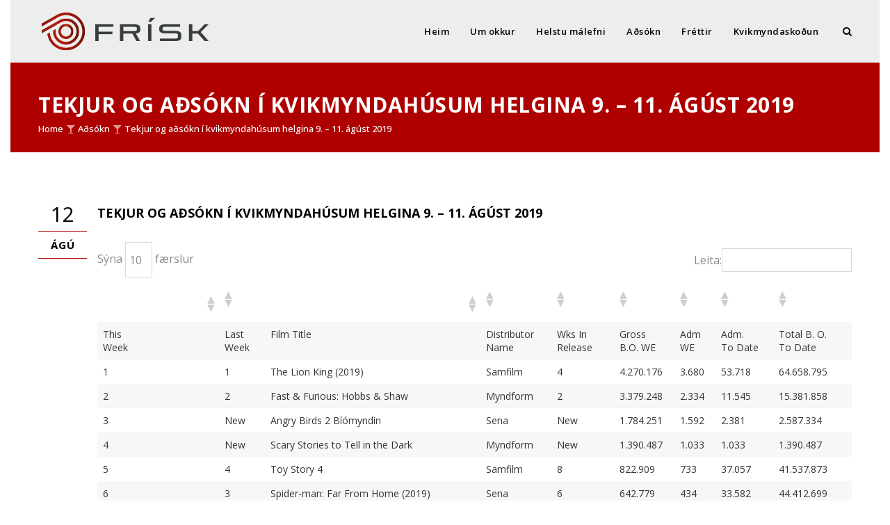

--- FILE ---
content_type: text/html; charset=UTF-8
request_url: https://frisk.klapptre.is/2019/08/12/tekjur-og-adsokn-i-kvikmyndahusum-9-11-agust-2019/
body_size: 27284
content:
<!DOCTYPE html>
<html lang="is">
<head>
	<meta charset="UTF-8">
    <meta name='viewport' content='width=device-width, initial-scale=1'>	<meta http-equiv="X-UA-Compatible" content="IE=edge">
	<title>Tekjur og aðsókn í kvikmyndahúsum helgina 9. &#8211; 11. ágúst 2019 &#8211; frisk.klapptre.is</title>
<link href='http://frisk.klapptre.is/wp-content/uploads/2017/03/favicon.ico' rel='shortcut icon' type='image/x-icon' />
<link href='http://frisk.klapptre.is/wp-content/uploads/2017/03/favicon-1.ico' rel='apple-touch-icon-precomposed'/>
<link href='http://frisk.klapptre.is/wp-content/uploads/2017/03/favicon-3.ico' sizes='114x114' rel='apple-touch-icon-precomposed'/>
<link href='http://frisk.klapptre.is/wp-content/uploads/2017/03/favicon-2.ico' sizes='72x72' rel='apple-touch-icon-precomposed'/>
<link href='http://frisk.klapptre.is/wp-content/uploads/2017/03/favicon-4.ico' sizes='144x144' rel='apple-touch-icon-precomposed'/>
<meta name='robots' content='max-image-preview:large' />
	<style>img:is([sizes="auto" i], [sizes^="auto," i]) { contain-intrinsic-size: 3000px 1500px }</style>
	<link rel='dns-prefetch' href='//stats.wp.com' />
<link rel='dns-prefetch' href='//fonts.googleapis.com' />
<link rel='dns-prefetch' href='//v0.wordpress.com' />
<link rel='preconnect' href='//i0.wp.com' />
<link rel="alternate" type="application/rss+xml" title="frisk.klapptre.is &raquo; Straumur" href="https://frisk.klapptre.is/feed/" />
<link rel="alternate" type="application/rss+xml" title="frisk.klapptre.is &raquo; Straumur athugasemda" href="https://frisk.klapptre.is/comments/feed/" />
<link rel="alternate" type="text/calendar" title="frisk.klapptre.is &raquo; iCal Feed" href="https://frisk.klapptre.is/events/?ical=1" />
<link rel="alternate" type="application/rss+xml" title="frisk.klapptre.is &raquo; Tekjur og aðsókn í kvikmyndahúsum helgina 9. &#8211; 11. ágúst 2019 Straumur athugasemda" href="https://frisk.klapptre.is/2019/08/12/tekjur-og-adsokn-i-kvikmyndahusum-9-11-agust-2019/feed/" />
<script type="text/javascript">
/* <![CDATA[ */
window._wpemojiSettings = {"baseUrl":"https:\/\/s.w.org\/images\/core\/emoji\/15.0.3\/72x72\/","ext":".png","svgUrl":"https:\/\/s.w.org\/images\/core\/emoji\/15.0.3\/svg\/","svgExt":".svg","source":{"concatemoji":"https:\/\/frisk.klapptre.is\/wp-includes\/js\/wp-emoji-release.min.js?ver=6.7.4"}};
/*! This file is auto-generated */
!function(i,n){var o,s,e;function c(e){try{var t={supportTests:e,timestamp:(new Date).valueOf()};sessionStorage.setItem(o,JSON.stringify(t))}catch(e){}}function p(e,t,n){e.clearRect(0,0,e.canvas.width,e.canvas.height),e.fillText(t,0,0);var t=new Uint32Array(e.getImageData(0,0,e.canvas.width,e.canvas.height).data),r=(e.clearRect(0,0,e.canvas.width,e.canvas.height),e.fillText(n,0,0),new Uint32Array(e.getImageData(0,0,e.canvas.width,e.canvas.height).data));return t.every(function(e,t){return e===r[t]})}function u(e,t,n){switch(t){case"flag":return n(e,"\ud83c\udff3\ufe0f\u200d\u26a7\ufe0f","\ud83c\udff3\ufe0f\u200b\u26a7\ufe0f")?!1:!n(e,"\ud83c\uddfa\ud83c\uddf3","\ud83c\uddfa\u200b\ud83c\uddf3")&&!n(e,"\ud83c\udff4\udb40\udc67\udb40\udc62\udb40\udc65\udb40\udc6e\udb40\udc67\udb40\udc7f","\ud83c\udff4\u200b\udb40\udc67\u200b\udb40\udc62\u200b\udb40\udc65\u200b\udb40\udc6e\u200b\udb40\udc67\u200b\udb40\udc7f");case"emoji":return!n(e,"\ud83d\udc26\u200d\u2b1b","\ud83d\udc26\u200b\u2b1b")}return!1}function f(e,t,n){var r="undefined"!=typeof WorkerGlobalScope&&self instanceof WorkerGlobalScope?new OffscreenCanvas(300,150):i.createElement("canvas"),a=r.getContext("2d",{willReadFrequently:!0}),o=(a.textBaseline="top",a.font="600 32px Arial",{});return e.forEach(function(e){o[e]=t(a,e,n)}),o}function t(e){var t=i.createElement("script");t.src=e,t.defer=!0,i.head.appendChild(t)}"undefined"!=typeof Promise&&(o="wpEmojiSettingsSupports",s=["flag","emoji"],n.supports={everything:!0,everythingExceptFlag:!0},e=new Promise(function(e){i.addEventListener("DOMContentLoaded",e,{once:!0})}),new Promise(function(t){var n=function(){try{var e=JSON.parse(sessionStorage.getItem(o));if("object"==typeof e&&"number"==typeof e.timestamp&&(new Date).valueOf()<e.timestamp+604800&&"object"==typeof e.supportTests)return e.supportTests}catch(e){}return null}();if(!n){if("undefined"!=typeof Worker&&"undefined"!=typeof OffscreenCanvas&&"undefined"!=typeof URL&&URL.createObjectURL&&"undefined"!=typeof Blob)try{var e="postMessage("+f.toString()+"("+[JSON.stringify(s),u.toString(),p.toString()].join(",")+"));",r=new Blob([e],{type:"text/javascript"}),a=new Worker(URL.createObjectURL(r),{name:"wpTestEmojiSupports"});return void(a.onmessage=function(e){c(n=e.data),a.terminate(),t(n)})}catch(e){}c(n=f(s,u,p))}t(n)}).then(function(e){for(var t in e)n.supports[t]=e[t],n.supports.everything=n.supports.everything&&n.supports[t],"flag"!==t&&(n.supports.everythingExceptFlag=n.supports.everythingExceptFlag&&n.supports[t]);n.supports.everythingExceptFlag=n.supports.everythingExceptFlag&&!n.supports.flag,n.DOMReady=!1,n.readyCallback=function(){n.DOMReady=!0}}).then(function(){return e}).then(function(){var e;n.supports.everything||(n.readyCallback(),(e=n.source||{}).concatemoji?t(e.concatemoji):e.wpemoji&&e.twemoji&&(t(e.twemoji),t(e.wpemoji)))}))}((window,document),window._wpemojiSettings);
/* ]]> */
</script>
<link rel='stylesheet' id='jetpack_related-posts-css' href='https://frisk.klapptre.is/wp-content/plugins/jetpack/modules/related-posts/related-posts.css?ver=20240116' type='text/css' media='all' />
<style id='wp-emoji-styles-inline-css' type='text/css'>

	img.wp-smiley, img.emoji {
		display: inline !important;
		border: none !important;
		box-shadow: none !important;
		height: 1em !important;
		width: 1em !important;
		margin: 0 0.07em !important;
		vertical-align: -0.1em !important;
		background: none !important;
		padding: 0 !important;
	}
</style>
<link rel='stylesheet' id='wp-block-library-css' href='https://frisk.klapptre.is/wp-includes/css/dist/block-library/style.min.css?ver=6.7.4' type='text/css' media='all' />
<link rel='stylesheet' id='mediaelement-css' href='https://frisk.klapptre.is/wp-includes/js/mediaelement/mediaelementplayer-legacy.min.css?ver=4.2.17' type='text/css' media='all' />
<link rel='stylesheet' id='wp-mediaelement-css' href='https://frisk.klapptre.is/wp-includes/js/mediaelement/wp-mediaelement.min.css?ver=6.7.4' type='text/css' media='all' />
<style id='jetpack-sharing-buttons-style-inline-css' type='text/css'>
.jetpack-sharing-buttons__services-list{display:flex;flex-direction:row;flex-wrap:wrap;gap:0;list-style-type:none;margin:5px;padding:0}.jetpack-sharing-buttons__services-list.has-small-icon-size{font-size:12px}.jetpack-sharing-buttons__services-list.has-normal-icon-size{font-size:16px}.jetpack-sharing-buttons__services-list.has-large-icon-size{font-size:24px}.jetpack-sharing-buttons__services-list.has-huge-icon-size{font-size:36px}@media print{.jetpack-sharing-buttons__services-list{display:none!important}}.editor-styles-wrapper .wp-block-jetpack-sharing-buttons{gap:0;padding-inline-start:0}ul.jetpack-sharing-buttons__services-list.has-background{padding:1.25em 2.375em}
</style>
<style id='classic-theme-styles-inline-css' type='text/css'>
/*! This file is auto-generated */
.wp-block-button__link{color:#fff;background-color:#32373c;border-radius:9999px;box-shadow:none;text-decoration:none;padding:calc(.667em + 2px) calc(1.333em + 2px);font-size:1.125em}.wp-block-file__button{background:#32373c;color:#fff;text-decoration:none}
</style>
<style id='global-styles-inline-css' type='text/css'>
:root{--wp--preset--aspect-ratio--square: 1;--wp--preset--aspect-ratio--4-3: 4/3;--wp--preset--aspect-ratio--3-4: 3/4;--wp--preset--aspect-ratio--3-2: 3/2;--wp--preset--aspect-ratio--2-3: 2/3;--wp--preset--aspect-ratio--16-9: 16/9;--wp--preset--aspect-ratio--9-16: 9/16;--wp--preset--color--black: #000000;--wp--preset--color--cyan-bluish-gray: #abb8c3;--wp--preset--color--white: #ffffff;--wp--preset--color--pale-pink: #f78da7;--wp--preset--color--vivid-red: #cf2e2e;--wp--preset--color--luminous-vivid-orange: #ff6900;--wp--preset--color--luminous-vivid-amber: #fcb900;--wp--preset--color--light-green-cyan: #7bdcb5;--wp--preset--color--vivid-green-cyan: #00d084;--wp--preset--color--pale-cyan-blue: #8ed1fc;--wp--preset--color--vivid-cyan-blue: #0693e3;--wp--preset--color--vivid-purple: #9b51e0;--wp--preset--gradient--vivid-cyan-blue-to-vivid-purple: linear-gradient(135deg,rgba(6,147,227,1) 0%,rgb(155,81,224) 100%);--wp--preset--gradient--light-green-cyan-to-vivid-green-cyan: linear-gradient(135deg,rgb(122,220,180) 0%,rgb(0,208,130) 100%);--wp--preset--gradient--luminous-vivid-amber-to-luminous-vivid-orange: linear-gradient(135deg,rgba(252,185,0,1) 0%,rgba(255,105,0,1) 100%);--wp--preset--gradient--luminous-vivid-orange-to-vivid-red: linear-gradient(135deg,rgba(255,105,0,1) 0%,rgb(207,46,46) 100%);--wp--preset--gradient--very-light-gray-to-cyan-bluish-gray: linear-gradient(135deg,rgb(238,238,238) 0%,rgb(169,184,195) 100%);--wp--preset--gradient--cool-to-warm-spectrum: linear-gradient(135deg,rgb(74,234,220) 0%,rgb(151,120,209) 20%,rgb(207,42,186) 40%,rgb(238,44,130) 60%,rgb(251,105,98) 80%,rgb(254,248,76) 100%);--wp--preset--gradient--blush-light-purple: linear-gradient(135deg,rgb(255,206,236) 0%,rgb(152,150,240) 100%);--wp--preset--gradient--blush-bordeaux: linear-gradient(135deg,rgb(254,205,165) 0%,rgb(254,45,45) 50%,rgb(107,0,62) 100%);--wp--preset--gradient--luminous-dusk: linear-gradient(135deg,rgb(255,203,112) 0%,rgb(199,81,192) 50%,rgb(65,88,208) 100%);--wp--preset--gradient--pale-ocean: linear-gradient(135deg,rgb(255,245,203) 0%,rgb(182,227,212) 50%,rgb(51,167,181) 100%);--wp--preset--gradient--electric-grass: linear-gradient(135deg,rgb(202,248,128) 0%,rgb(113,206,126) 100%);--wp--preset--gradient--midnight: linear-gradient(135deg,rgb(2,3,129) 0%,rgb(40,116,252) 100%);--wp--preset--font-size--small: 13px;--wp--preset--font-size--medium: 20px;--wp--preset--font-size--large: 36px;--wp--preset--font-size--x-large: 42px;--wp--preset--spacing--20: 0.44rem;--wp--preset--spacing--30: 0.67rem;--wp--preset--spacing--40: 1rem;--wp--preset--spacing--50: 1.5rem;--wp--preset--spacing--60: 2.25rem;--wp--preset--spacing--70: 3.38rem;--wp--preset--spacing--80: 5.06rem;--wp--preset--shadow--natural: 6px 6px 9px rgba(0, 0, 0, 0.2);--wp--preset--shadow--deep: 12px 12px 50px rgba(0, 0, 0, 0.4);--wp--preset--shadow--sharp: 6px 6px 0px rgba(0, 0, 0, 0.2);--wp--preset--shadow--outlined: 6px 6px 0px -3px rgba(255, 255, 255, 1), 6px 6px rgba(0, 0, 0, 1);--wp--preset--shadow--crisp: 6px 6px 0px rgba(0, 0, 0, 1);}:where(.is-layout-flex){gap: 0.5em;}:where(.is-layout-grid){gap: 0.5em;}body .is-layout-flex{display: flex;}.is-layout-flex{flex-wrap: wrap;align-items: center;}.is-layout-flex > :is(*, div){margin: 0;}body .is-layout-grid{display: grid;}.is-layout-grid > :is(*, div){margin: 0;}:where(.wp-block-columns.is-layout-flex){gap: 2em;}:where(.wp-block-columns.is-layout-grid){gap: 2em;}:where(.wp-block-post-template.is-layout-flex){gap: 1.25em;}:where(.wp-block-post-template.is-layout-grid){gap: 1.25em;}.has-black-color{color: var(--wp--preset--color--black) !important;}.has-cyan-bluish-gray-color{color: var(--wp--preset--color--cyan-bluish-gray) !important;}.has-white-color{color: var(--wp--preset--color--white) !important;}.has-pale-pink-color{color: var(--wp--preset--color--pale-pink) !important;}.has-vivid-red-color{color: var(--wp--preset--color--vivid-red) !important;}.has-luminous-vivid-orange-color{color: var(--wp--preset--color--luminous-vivid-orange) !important;}.has-luminous-vivid-amber-color{color: var(--wp--preset--color--luminous-vivid-amber) !important;}.has-light-green-cyan-color{color: var(--wp--preset--color--light-green-cyan) !important;}.has-vivid-green-cyan-color{color: var(--wp--preset--color--vivid-green-cyan) !important;}.has-pale-cyan-blue-color{color: var(--wp--preset--color--pale-cyan-blue) !important;}.has-vivid-cyan-blue-color{color: var(--wp--preset--color--vivid-cyan-blue) !important;}.has-vivid-purple-color{color: var(--wp--preset--color--vivid-purple) !important;}.has-black-background-color{background-color: var(--wp--preset--color--black) !important;}.has-cyan-bluish-gray-background-color{background-color: var(--wp--preset--color--cyan-bluish-gray) !important;}.has-white-background-color{background-color: var(--wp--preset--color--white) !important;}.has-pale-pink-background-color{background-color: var(--wp--preset--color--pale-pink) !important;}.has-vivid-red-background-color{background-color: var(--wp--preset--color--vivid-red) !important;}.has-luminous-vivid-orange-background-color{background-color: var(--wp--preset--color--luminous-vivid-orange) !important;}.has-luminous-vivid-amber-background-color{background-color: var(--wp--preset--color--luminous-vivid-amber) !important;}.has-light-green-cyan-background-color{background-color: var(--wp--preset--color--light-green-cyan) !important;}.has-vivid-green-cyan-background-color{background-color: var(--wp--preset--color--vivid-green-cyan) !important;}.has-pale-cyan-blue-background-color{background-color: var(--wp--preset--color--pale-cyan-blue) !important;}.has-vivid-cyan-blue-background-color{background-color: var(--wp--preset--color--vivid-cyan-blue) !important;}.has-vivid-purple-background-color{background-color: var(--wp--preset--color--vivid-purple) !important;}.has-black-border-color{border-color: var(--wp--preset--color--black) !important;}.has-cyan-bluish-gray-border-color{border-color: var(--wp--preset--color--cyan-bluish-gray) !important;}.has-white-border-color{border-color: var(--wp--preset--color--white) !important;}.has-pale-pink-border-color{border-color: var(--wp--preset--color--pale-pink) !important;}.has-vivid-red-border-color{border-color: var(--wp--preset--color--vivid-red) !important;}.has-luminous-vivid-orange-border-color{border-color: var(--wp--preset--color--luminous-vivid-orange) !important;}.has-luminous-vivid-amber-border-color{border-color: var(--wp--preset--color--luminous-vivid-amber) !important;}.has-light-green-cyan-border-color{border-color: var(--wp--preset--color--light-green-cyan) !important;}.has-vivid-green-cyan-border-color{border-color: var(--wp--preset--color--vivid-green-cyan) !important;}.has-pale-cyan-blue-border-color{border-color: var(--wp--preset--color--pale-cyan-blue) !important;}.has-vivid-cyan-blue-border-color{border-color: var(--wp--preset--color--vivid-cyan-blue) !important;}.has-vivid-purple-border-color{border-color: var(--wp--preset--color--vivid-purple) !important;}.has-vivid-cyan-blue-to-vivid-purple-gradient-background{background: var(--wp--preset--gradient--vivid-cyan-blue-to-vivid-purple) !important;}.has-light-green-cyan-to-vivid-green-cyan-gradient-background{background: var(--wp--preset--gradient--light-green-cyan-to-vivid-green-cyan) !important;}.has-luminous-vivid-amber-to-luminous-vivid-orange-gradient-background{background: var(--wp--preset--gradient--luminous-vivid-amber-to-luminous-vivid-orange) !important;}.has-luminous-vivid-orange-to-vivid-red-gradient-background{background: var(--wp--preset--gradient--luminous-vivid-orange-to-vivid-red) !important;}.has-very-light-gray-to-cyan-bluish-gray-gradient-background{background: var(--wp--preset--gradient--very-light-gray-to-cyan-bluish-gray) !important;}.has-cool-to-warm-spectrum-gradient-background{background: var(--wp--preset--gradient--cool-to-warm-spectrum) !important;}.has-blush-light-purple-gradient-background{background: var(--wp--preset--gradient--blush-light-purple) !important;}.has-blush-bordeaux-gradient-background{background: var(--wp--preset--gradient--blush-bordeaux) !important;}.has-luminous-dusk-gradient-background{background: var(--wp--preset--gradient--luminous-dusk) !important;}.has-pale-ocean-gradient-background{background: var(--wp--preset--gradient--pale-ocean) !important;}.has-electric-grass-gradient-background{background: var(--wp--preset--gradient--electric-grass) !important;}.has-midnight-gradient-background{background: var(--wp--preset--gradient--midnight) !important;}.has-small-font-size{font-size: var(--wp--preset--font-size--small) !important;}.has-medium-font-size{font-size: var(--wp--preset--font-size--medium) !important;}.has-large-font-size{font-size: var(--wp--preset--font-size--large) !important;}.has-x-large-font-size{font-size: var(--wp--preset--font-size--x-large) !important;}
:where(.wp-block-post-template.is-layout-flex){gap: 1.25em;}:where(.wp-block-post-template.is-layout-grid){gap: 1.25em;}
:where(.wp-block-columns.is-layout-flex){gap: 2em;}:where(.wp-block-columns.is-layout-grid){gap: 2em;}
:root :where(.wp-block-pullquote){font-size: 1.5em;line-height: 1.6;}
</style>
<link rel='stylesheet' id='contact-form-7-css' href='https://frisk.klapptre.is/wp-content/plugins/contact-form-7/includes/css/styles.css?ver=6.1.4' type='text/css' media='all' />
<link rel='stylesheet' id='dt-animation-css-css' href='https://frisk.klapptre.is/wp-content/plugins/designthemes-core-features/shortcodes/css/animations.css?ver=6.7.4' type='text/css' media='all' />
<link rel='stylesheet' id='dt-sc-css-css' href='https://frisk.klapptre.is/wp-content/plugins/designthemes-core-features/shortcodes/css/shortcodes.css?ver=6.7.4' type='text/css' media='all' />
<link rel='stylesheet' id='resmap_css-css' href='https://frisk.klapptre.is/wp-content/plugins/responsive-maps-plugin/includes/css/resmap.min.css?ver=4.0' type='text/css' media='all' />
<link rel='stylesheet' id='tablepress-default-css' href='https://frisk.klapptre.is/wp-content/plugins/tablepress/css/build/default.css?ver=3.2.6' type='text/css' media='all' />
<link rel='stylesheet' id='msl-main-css' href='https://frisk.klapptre.is/wp-content/plugins/master-slider/public/assets/css/masterslider.main.css?ver=3.11.0' type='text/css' media='all' />
<link rel='stylesheet' id='msl-custom-css' href='https://frisk.klapptre.is/wp-content/uploads/master-slider/custom.css?ver=4.5' type='text/css' media='all' />
<link rel='stylesheet' id='bsf-Defaults-css' href='https://frisk.klapptre.is/wp-content/uploads/smile_fonts/Defaults/Defaults.css?ver=6.7.4' type='text/css' media='all' />
<link rel='stylesheet' id='veda-css' href='https://frisk.klapptre.is/wp-content/themes/veda/style.css?ver=2.2' type='text/css' media='all' />
<link rel='stylesheet' id='prettyphoto-css' href='https://frisk.klapptre.is/wp-content/plugins/js_composer/assets/lib/prettyphoto/css/prettyPhoto.min.css?ver=5.0.1' type='text/css' media='all' />
<link rel='stylesheet' id='fancybox-css' href='https://frisk.klapptre.is/wp-content/themes/veda/css/jquery.fancybox.css?ver=2.2' type='text/css' media='all' />
<link rel='stylesheet' id='custom-font-awesome-css' href='https://frisk.klapptre.is/wp-content/themes/veda/css/font-awesome.min.css?ver=4.3.0' type='text/css' media='all' />
<link rel='stylesheet' id='pe-icon-7-stroke-css' href='https://frisk.klapptre.is/wp-content/themes/veda/css/pe-icon-7-stroke.css?ver=6.7.4' type='text/css' media='all' />
<link rel='stylesheet' id='stroke-gap-icons-style-css' href='https://frisk.klapptre.is/wp-content/themes/veda/css/stroke-gap-icons-style.css?ver=6.7.4' type='text/css' media='all' />
<link rel='stylesheet' id='custom-event-css' href='https://frisk.klapptre.is/wp-content/themes/veda/tribe-events/custom.css?ver=2.2' type='text/css' media='all' />
<link rel='stylesheet' id='responsive-css' href='https://frisk.klapptre.is/wp-content/themes/veda/css/responsive.css?ver=2.2' type='text/css' media='all' />
<link rel='stylesheet' id='veda-fonts-css' href='https://fonts.googleapis.com/css?family=Open+Sans%3A400%2C400italic%2C500%2C600%2C700%2C800%2C900&#038;subset&#038;ver=2.2' type='text/css' media='all' />
<link rel='stylesheet' id='dt-custom-css' href='https://frisk.klapptre.is/wp-content/themes/veda/css/custom.css?ver=2.2' type='text/css' media='all' />
<link rel='stylesheet' id='sharedaddy-css' href='https://frisk.klapptre.is/wp-content/plugins/jetpack/modules/sharedaddy/sharing.css?ver=15.4' type='text/css' media='all' />
<link rel='stylesheet' id='social-logos-css' href='https://frisk.klapptre.is/wp-content/plugins/jetpack/_inc/social-logos/social-logos.min.css?ver=15.4' type='text/css' media='all' />
<script type="text/javascript" id="jetpack_related-posts-js-extra">
/* <![CDATA[ */
var related_posts_js_options = {"post_heading":"h4"};
/* ]]> */
</script>
<script type="text/javascript" src="https://frisk.klapptre.is/wp-content/plugins/jetpack/_inc/build/related-posts/related-posts.min.js?ver=20240116" id="jetpack_related-posts-js"></script>
<script type="text/javascript" src="https://frisk.klapptre.is/wp-includes/js/jquery/jquery.min.js?ver=3.7.1" id="jquery-core-js"></script>
<script type="text/javascript" src="https://frisk.klapptre.is/wp-includes/js/jquery/jquery-migrate.min.js?ver=3.4.1" id="jquery-migrate-js"></script>
<script type="text/javascript" src="https://frisk.klapptre.is/wp-content/themes/veda/functions/js/modernizr.custom.js?ver=6.7.4" id="modernizr-custom-js"></script>
<link rel="https://api.w.org/" href="https://frisk.klapptre.is/wp-json/" /><link rel="alternate" title="JSON" type="application/json" href="https://frisk.klapptre.is/wp-json/wp/v2/posts/5968" /><link rel="EditURI" type="application/rsd+xml" title="RSD" href="https://frisk.klapptre.is/xmlrpc.php?rsd" />
<meta name="generator" content="WordPress 6.7.4" />
<link rel="canonical" href="https://frisk.klapptre.is/2019/08/12/tekjur-og-adsokn-i-kvikmyndahusum-9-11-agust-2019/" />
<link rel='shortlink' href='https://wp.me/p8teXL-1yg' />
<link rel="alternate" title="oEmbed (JSON)" type="application/json+oembed" href="https://frisk.klapptre.is/wp-json/oembed/1.0/embed?url=https%3A%2F%2Ffrisk.klapptre.is%2F2019%2F08%2F12%2Ftekjur-og-adsokn-i-kvikmyndahusum-9-11-agust-2019%2F" />
<link rel="alternate" title="oEmbed (XML)" type="text/xml+oembed" href="https://frisk.klapptre.is/wp-json/oembed/1.0/embed?url=https%3A%2F%2Ffrisk.klapptre.is%2F2019%2F08%2F12%2Ftekjur-og-adsokn-i-kvikmyndahusum-9-11-agust-2019%2F&#038;format=xml" />
<script>var ms_grabbing_curosr = 'https://frisk.klapptre.is/wp-content/plugins/master-slider/public/assets/css/common/grabbing.cur', ms_grab_curosr = 'https://frisk.klapptre.is/wp-content/plugins/master-slider/public/assets/css/common/grab.cur';</script>
<meta name="generator" content="MasterSlider 3.11.0 - Responsive Touch Image Slider | avt.li/msf" />
<meta name="tec-api-version" content="v1"><meta name="tec-api-origin" content="https://frisk.klapptre.is"><link rel="alternate" href="https://frisk.klapptre.is/wp-json/tribe/events/v1/" />	<style>img#wpstats{display:none}</style>
		<style type="text/css">.recentcomments a{display:inline !important;padding:0 !important;margin:0 !important;}</style><meta name="generator" content="Powered by Visual Composer - drag and drop page builder for WordPress."/>
<!--[if lte IE 9]><link rel="stylesheet" type="text/css" href="https://frisk.klapptre.is/wp-content/plugins/js_composer/assets/css/vc_lte_ie9.min.css" media="screen"><![endif]-->
<!-- Jetpack Open Graph Tags -->
<meta property="og:type" content="article" />
<meta property="og:title" content="Tekjur og aðsókn í kvikmyndahúsum helgina 9. &#8211; 11. ágúst 2019" />
<meta property="og:url" content="https://frisk.klapptre.is/2019/08/12/tekjur-og-adsokn-i-kvikmyndahusum-9-11-agust-2019/" />
<meta property="og:description" content="Visit the post for more." />
<meta property="article:published_time" content="2019-08-12T15:58:25+00:00" />
<meta property="article:modified_time" content="2019-08-12T15:58:41+00:00" />
<meta property="og:site_name" content="frisk.klapptre.is" />
<meta property="og:image" content="https://s0.wp.com/i/blank.jpg" />
<meta property="og:image:width" content="200" />
<meta property="og:image:height" content="200" />
<meta property="og:image:alt" content="" />
<meta property="og:locale" content="is_IS" />
<meta name="twitter:text:title" content="Tekjur og aðsókn í kvikmyndahúsum helgina 9. &#8211; 11. ágúst 2019" />
<meta name="twitter:card" content="summary" />
<meta name="twitter:description" content="Visit the post for more." />

<!-- End Jetpack Open Graph Tags -->
<noscript><style type="text/css"> .wpb_animate_when_almost_visible { opacity: 1; }</style></noscript></head>

<body class="post-template-default single single-post postid-5968 single-format-standard _masterslider _ms_version_3.11.0 tribe-no-js layout-boxed fullwidth-header semi-transparent-header sticky-header header-on-slider woo-type1 wpb-js-composer js-comp-ver-5.0.1 vc_responsive">


<!-- **Wrapper** -->
<div class="wrapper">
	<div class="inner-wrapper">

		<!-- **Header Wrapper** -->
        		<div id="header-wrapper" class="">
            <!-- **Header** -->
            <header id="header">
            	<!-- **Main Header Wrapper** -->
            	<div id="main-header-wrapper" class="main-header-wrapper">

            		<div class="container">

            			<!-- **Main Header** -->
            			<div class="main-header"><div id="logo">			<a href="https://frisk.klapptre.is/" title="frisk.klapptre.is">
				<img class="normal_logo" src="http://frisk.klapptre.is/wp-content/uploads/2017/03/frisk-logo-horizontal.png" alt="frisk.klapptre.is" title="frisk.klapptre.is" />
				<img class="retina_logo" src="http://frisk.klapptre.is/wp-content/uploads/2017/03/frisk-logo-horizontal-RETINA.png" alt="frisk.klapptre.is" title="frisk.klapptre.is" style="width:250px;; height:56px;;"/>
			</a></div>
            				<div id="menu-wrapper" class="menu-wrapper menu-active-highlight">
                            	<div class="dt-menu-toggle" id="dt-menu-toggle">
                                	Menu                                    <span class="dt-menu-toggle-icon"></span>
                                </div><nav id="main-menu" class="menu-main-menu-container"><ul class="menu"><li id="menu-item-5174" class="menu-item menu-item-type-post_type menu-item-object-page menu-item-home menu-item-depth-0 menu-item-simple-parent "><a href="https://frisk.klapptre.is/">Heim</a></li>
<li id="menu-item-5179" class="menu-item menu-item-type-post_type menu-item-object-page menu-item-depth-0 menu-item-simple-parent "><a href="https://frisk.klapptre.is/um-okkur/">Um okkur</a></li>
<li id="menu-item-5186" class="menu-item menu-item-type-post_type menu-item-object-page menu-item-depth-0 menu-item-simple-parent "><a href="https://frisk.klapptre.is/helstu-malefni/">Helstu málefni</a></li>
<li id="menu-item-5383" class="menu-item menu-item-type-post_type menu-item-object-page menu-item-depth-0 menu-item-simple-parent "><a href="https://frisk.klapptre.is/adsokn/">Aðsókn</a></li>
<li id="menu-item-5182" class="menu-item menu-item-type-taxonomy menu-item-object-category menu-item-depth-0 menu-item-simple-parent "><a href="https://frisk.klapptre.is/category/frettir/">Fréttir</a></li>
<li id="menu-item-5374" class="menu-item menu-item-type-post_type menu-item-object-page menu-item-depth-0 menu-item-simple-parent "><a href="https://frisk.klapptre.is/kvikmyndaskodun/">Kvikmyndaskoðun</a></li>
</ul></nav>	<div class="menu-icons-wrapper">			<div class="search">
				<a href="javascript:void(0)" class="dt-search-icon"> <span class="fa fa-search"> </span> </a>
				<div class="top-menu-search-container">
					<!-- **Searchform** -->
<form method="get" id="searchform" action="https://frisk.klapptre.is/">
    <input id="s" name="s" type="text" 
         	value="Enter Keyword" class="text_input"
		    onblur="if(this.value==''){this.value='Enter Keyword';}"
            onfocus="if(this.value =='Enter Keyword') {this.value=''; }" />
    <a href="javascript:void(0)" class="dt-search-icon"> <span class="fa fa-close"> </span> </a>
	<input name="submit" type="submit"  value="Go" />
</form><!-- **Searchform - End** -->				</div>
			</div>	</div>            				</div>            			</div>
            		</div>
            	</div><!-- **Main Header** -->
			</header><!-- **Header - End** -->
		</div><!-- **Header Wrapper - End** -->

		
        <!-- **Main** -->
        <div id="main"><section class="main-title-section-wrapper default dt-sc-dark-bg " style="background-color:rgba(  175 ,  0,  0, 1);">	<div class="container">		<div class="main-title-section"><h1>Tekjur og aðsókn í kvikmyndahúsum helgina 9. &#8211; 11. ágúst 2019</h1>		</div><div class="breadcrumb"><a href="https://frisk.klapptre.is/">Home</a><span class="fa fa-glass"></span><a href="https://frisk.klapptre.is/category/adsokn/">Aðsókn</a><span class="fa fa-glass"></span><a href="https://frisk.klapptre.is/2019/08/12/tekjur-og-adsokn-i-kvikmyndahusum-9-11-agust-2019/">Tekjur og aðsókn í kvikmyndahúsum helgina 9. &#8211; 11. ágúst 2019</a></div>	</div></section>            <!-- ** Container ** -->
            <div class="container">    <section id="primary" class="content-full-width">
<article id="post-5968" class="blog-entry single entry-date-left post-5968 post type-post status-publish format-standard hentry category-adsokn">
				<!-- Featured Image -->
						<!-- Featured Image -->
	
	<!-- Content -->
				<!-- .entry-details -->
			<div class="entry-details">

				<!-- .entry-date -->
				<div class="entry-date">
					
					<div class="">
						12 <span>ágú</span>
					</div>

					<div class="comments hidden"><a href="https://frisk.klapptre.is/2019/08/12/tekjur-og-adsokn-i-kvikmyndahusum-9-11-agust-2019/#respond"><i class="pe-icon pe-chat"> </i> 0</a>					</div>
				</div><!-- .entry-date -->

				<div class="entry-title">
					<h4><a href="https://frisk.klapptre.is/2019/08/12/tekjur-og-adsokn-i-kvikmyndahusum-9-11-agust-2019/" title="Permalink to Tekjur og aðsókn í kvikmyndahúsum helgina 9. &#8211; 11. ágúst 2019">Tekjur og aðsókn í kvikmyndahúsum helgina 9. &#8211; 11. ágúst 2019</a></h4>
				</div>
                
                <div class="entry-body">
                	
<table id="tablepress-104" class="tablepress tablepress-id-104">
<thead>
<tr class="row-1">
	<th class="column-1">FRISK Competitive report</th><td class="column-2"></td><th class="column-3">Icelandic Box office weekend 9 - 11 August 2019</th><td class="column-4"></td><td class="column-5"></td><td class="column-6"></td><td class="column-7"></td><td class="column-8"></td><td class="column-9"></td>
</tr>
</thead>
<tbody class="row-striping row-hover">
<tr class="row-2">
	<td class="column-1">This<br />
 Week</td><td class="column-2">Last<br />
 Week</td><td class="column-3">Film Title</td><td class="column-4">Distributor Name</td><td class="column-5">Wks In<br />
Release</td><td class="column-6">Gross <br />
B.O. WE</td><td class="column-7">Adm <br />
WE</td><td class="column-8">Adm. <br />
To Date</td><td class="column-9">Total B. O. <br />
To Date</td>
</tr>
<tr class="row-3">
	<td class="column-1">1</td><td class="column-2">1</td><td class="column-3">The Lion King (2019)</td><td class="column-4">Samfilm</td><td class="column-5">4</td><td class="column-6">4.270.176</td><td class="column-7">3.680</td><td class="column-8">53.718</td><td class="column-9">64.658.795</td>
</tr>
<tr class="row-4">
	<td class="column-1">2</td><td class="column-2">2</td><td class="column-3">Fast &amp; Furious: Hobbs &amp; Shaw</td><td class="column-4">Myndform</td><td class="column-5">2</td><td class="column-6">3.379.248</td><td class="column-7">2.334</td><td class="column-8">11.545</td><td class="column-9">15.381.858</td>
</tr>
<tr class="row-5">
	<td class="column-1">3</td><td class="column-2">New</td><td class="column-3">Angry Birds 2 Bíómyndin</td><td class="column-4">Sena</td><td class="column-5">New</td><td class="column-6">1.784.251</td><td class="column-7">1.592</td><td class="column-8">2.381</td><td class="column-9">2.587.334</td>
</tr>
<tr class="row-6">
	<td class="column-1">4</td><td class="column-2">New</td><td class="column-3">Scary Stories to Tell in the Dark</td><td class="column-4">Myndform</td><td class="column-5">New</td><td class="column-6">1.390.487</td><td class="column-7">1.033</td><td class="column-8">1.033</td><td class="column-9">1.390.487</td>
</tr>
<tr class="row-7">
	<td class="column-1">5</td><td class="column-2">4</td><td class="column-3">Toy Story 4</td><td class="column-4">Samfilm</td><td class="column-5">8</td><td class="column-6">822.909</td><td class="column-7">733</td><td class="column-8">37.057</td><td class="column-9">41.537.873</td>
</tr>
<tr class="row-8">
	<td class="column-1">6</td><td class="column-2">3</td><td class="column-3">Spider-man: Far From Home (2019)</td><td class="column-4">Sena</td><td class="column-5">6</td><td class="column-6">642.779</td><td class="column-7">434</td><td class="column-8">33.582</td><td class="column-9">44.412.699</td>
</tr>
<tr class="row-9">
	<td class="column-1">7</td><td class="column-2">New</td><td class="column-3">The Kitchen</td><td class="column-4">Samfilm</td><td class="column-5">New</td><td class="column-6">487.040</td><td class="column-7">361</td><td class="column-8">493</td><td class="column-9">681.980</td>
</tr>
<tr class="row-10">
	<td class="column-1">8</td><td class="column-2">5</td><td class="column-3">Anna</td><td class="column-4">Samfilm</td><td class="column-5">3</td><td class="column-6">346.416</td><td class="column-7">233</td><td class="column-8">2.806</td><td class="column-9">3.525.130</td>
</tr>
<tr class="row-11">
	<td class="column-1">9</td><td class="column-2">6</td><td class="column-3">Yesterday</td><td class="column-4">Myndform</td><td class="column-5">7</td><td class="column-6">320.295</td><td class="column-7">233</td><td class="column-8">10.218</td><td class="column-9">12.664.786</td>
</tr>
<tr class="row-12">
	<td class="column-1">10</td><td class="column-2">10</td><td class="column-3">Stuber</td><td class="column-4">Sena</td><td class="column-5">5</td><td class="column-6">174.347</td><td class="column-7">113</td><td class="column-8">3.924</td><td class="column-9">4.828.149</td>
</tr>
<tr class="row-13">
	<td class="column-1">11</td><td class="column-2">9</td><td class="column-3">The Secret Life of Pets 2</td><td class="column-4">Myndform</td><td class="column-5">10</td><td class="column-6">156.860</td><td class="column-7">186</td><td class="column-8">12.169</td><td class="column-9">12.143.886</td>
</tr>
<tr class="row-14">
	<td class="column-1">12</td><td class="column-2">7</td><td class="column-3">Aladdin (2019)</td><td class="column-4">Samfilm</td><td class="column-5">12</td><td class="column-6">147.700</td><td class="column-7">103</td><td class="column-8">25.390</td><td class="column-9">31.120.347</td>
</tr>
<tr class="row-15">
	<td class="column-1">13</td><td class="column-2">12</td><td class="column-3">Rocketman</td><td class="column-4">Samfilm</td><td class="column-5">11</td><td class="column-6">109.080</td><td class="column-7">80</td><td class="column-8">14.481</td><td class="column-9">18.318.589</td>
</tr>
<tr class="row-16">
	<td class="column-1">14</td><td class="column-2">8</td><td class="column-3">The Queen's Corgi</td><td class="column-4">Myndform</td><td class="column-5">6</td><td class="column-6">107.731</td><td class="column-7">93</td><td class="column-8">2.534</td><td class="column-9">2.403.415</td>
</tr>
<tr class="row-17">
	<td class="column-1">15</td><td class="column-2">11</td><td class="column-3">Crawl</td><td class="column-4">Samfilm</td><td class="column-5">5</td><td class="column-6">70.120</td><td class="column-7">45</td><td class="column-8">2.710</td><td class="column-9">3.638.776</td>
</tr>
<tr class="row-18">
	<td class="column-1">16</td><td class="column-2">15</td><td class="column-3">Avengers : Endgame</td><td class="column-4">Samfilm</td><td class="column-5">16</td><td class="column-6">62.250</td><td class="column-7">41</td><td class="column-8">66.101</td><td class="column-9">91.969.893</td>
</tr>
<tr class="row-19">
	<td class="column-1">17</td><td class="column-2">14</td><td class="column-3">The Man Who Killed Hitler and Then The Bigfoot</td><td class="column-4">Myndform</td><td class="column-5">3</td><td class="column-6">28.200</td><td class="column-7">20</td><td class="column-8">255</td><td class="column-9">363.700</td>
</tr>
<tr class="row-20">
	<td class="column-1">18</td><td class="column-2">13</td><td class="column-3">Men in Black International (2019)</td><td class="column-4">Sena</td><td class="column-5">9</td><td class="column-6">20.580</td><td class="column-7">14</td><td class="column-8">11.975</td><td class="column-9">15.298.857</td>
</tr>
<tr class="row-21">
	<td class="column-1">19</td><td class="column-2">16</td><td class="column-3">Mid90s</td><td class="column-4">Myndform</td><td class="column-5">6</td><td class="column-6">20.300</td><td class="column-7">14</td><td class="column-8">527</td><td class="column-9">745.300</td>
</tr>
<tr class="row-22">
	<td class="column-1">20</td><td class="column-2">18</td><td class="column-3">Out Stealing Horses (Ut og stjæle hester)</td><td class="column-4">Bíó Paradís</td><td class="column-5">5</td><td class="column-6">17.600</td><td class="column-7">24</td><td class="column-8">338</td><td class="column-9">374.800</td>
</tr>
<tr class="row-23">
	<td class="column-1">21</td><td class="column-2">19</td><td class="column-3">Sons of Denmark (Danmarks sønner)</td><td class="column-4">Bíó Paradís</td><td class="column-5">9</td><td class="column-6">11.200</td><td class="column-7">10</td><td class="column-8">315</td><td class="column-9">319.200</td>
</tr>
<tr class="row-24">
	<td class="column-1"></td><td class="column-2"></td><td class="column-3"></td><td class="column-4"></td><td class="column-5">Total</td><td class="column-6">14.369.569</td><td class="column-7">11.376</td><td class="column-8"></td><td class="column-9"></td>
</tr>
<tr class="row-25">
	<td class="column-1"></td><td class="column-2"></td><td class="column-3"></td><td class="column-4"></td><td class="column-5"></td><td class="column-6"></td><td class="column-7"></td><td class="column-8"></td><td class="column-9"></td>
</tr>
</tbody>
</table>
<!-- #tablepress-104 from cache -->
<div class="sharedaddy sd-sharing-enabled"><div class="robots-nocontent sd-block sd-social sd-social-icon sd-sharing"><h3 class="sd-title">Deila:</h3><div class="sd-content"><ul><li class="share-twitter"><a rel="nofollow noopener noreferrer"
				data-shared="sharing-twitter-5968"
				class="share-twitter sd-button share-icon no-text"
				href="https://frisk.klapptre.is/2019/08/12/tekjur-og-adsokn-i-kvikmyndahusum-9-11-agust-2019/?share=twitter"
				target="_blank"
				aria-labelledby="sharing-twitter-5968"
				>
				<span id="sharing-twitter-5968" hidden>Click to share on X (Opens in new window)</span>
				<span>X</span>
			</a></li><li class="share-facebook"><a rel="nofollow noopener noreferrer"
				data-shared="sharing-facebook-5968"
				class="share-facebook sd-button share-icon no-text"
				href="https://frisk.klapptre.is/2019/08/12/tekjur-og-adsokn-i-kvikmyndahusum-9-11-agust-2019/?share=facebook"
				target="_blank"
				aria-labelledby="sharing-facebook-5968"
				>
				<span id="sharing-facebook-5968" hidden>Click to share on Facebook (Opens in new window)</span>
				<span>Facebook</span>
			</a></li><li class="share-end"></li></ul></div></div></div>
<div id='jp-relatedposts' class='jp-relatedposts' >
	<h3 class="jp-relatedposts-headline"><em>Related</em></h3>
</div>                                    </div>

				<!-- Author & Category & Tag -->
				<div class="entry-meta-data">
					<p class="author hidden">
						<i class="pe-icon pe-user"> </i>
						<a href="https://frisk.klapptre.is/author/hallgrimur/" 
							title="View all posts by Hallgrímur Kristinsson">Hallgrímur Kristinsson</a>
					</p>

					
					<p class=" category"><i class="pe-icon pe-network"> </i> <a href="https://frisk.klapptre.is/category/adsokn/" rel="category tag">Aðsókn</a></p>
				</div><!-- Category & Tag -->

							</div><!-- .entry-details -->
		<!-- Content -->
</article>

<div class="dt-sc-hr-invisible-small"></div><div class="dt-sc-clear"></div><section class="related-post"><h4>Related posts</h4><div class="column dt-sc-one-third first"><article id="post-7251" class="blog-entry entry-date-left post-7251 post type-post status-publish format-standard hentry category-adsokn"><div class="entry-details ">	<div class="entry-date">		<div class="">26<span>jan</span>		</div>		<div class="comments hidden"><a class="comments" href="https://frisk.klapptre.is/2026/01/26/tekjur-og-adsokn-i-kvikmyndahusum-helgina-23-25-januar-2026//#respond">	<i class="pe-icon pe-chat"></i>0 </a>		</div>	</div>	<div class="entry-title">		<h4><a href="https://frisk.klapptre.is/2026/01/26/tekjur-og-adsokn-i-kvikmyndahusum-helgina-23-25-januar-2026/">Tekjur og aðsókn í kvikmyndahúsum helgina 23. &#8211; 25. janúar 2026</a></h4>	</div><div class="entry-body"></div>	<div class="entry-meta-data ">		<p class="author hidden">			<i class="pe-icon pe-user"> </i>			<a href="https://frisk.klapptre.is/author/daniel/">Daníel Traustason</a>		</p><p class="category ">	<i class="pe-icon pe-network"> </i><a href="https://frisk.klapptre.is/category/adsokn/">Aðsókn</a></p>	</div></div></article></div><div class="column dt-sc-one-third"><article id="post-7248" class="blog-entry entry-date-left post-7248 post type-post status-publish format-standard hentry category-adsokn"><div class="entry-details ">	<div class="entry-date">		<div class="">19<span>jan</span>		</div>		<div class="comments hidden"><a class="comments" href="https://frisk.klapptre.is/2026/01/19/tekjur-og-adsokn-i-kvikmyndahusum-helgina-16-18-januar-2026//#respond">	<i class="pe-icon pe-chat"></i>0 </a>		</div>	</div>	<div class="entry-title">		<h4><a href="https://frisk.klapptre.is/2026/01/19/tekjur-og-adsokn-i-kvikmyndahusum-helgina-16-18-januar-2026/">Tekjur og aðsókn í kvikmyndahúsum helgina 16. &#8211; 18. janúar 2026</a></h4>	</div><div class="entry-body"></div>	<div class="entry-meta-data ">		<p class="author hidden">			<i class="pe-icon pe-user"> </i>			<a href="https://frisk.klapptre.is/author/daniel/">Daníel Traustason</a>		</p><p class="category ">	<i class="pe-icon pe-network"> </i><a href="https://frisk.klapptre.is/category/adsokn/">Aðsókn</a></p>	</div></div></article></div><div class="column dt-sc-one-third"><article id="post-7245" class="blog-entry entry-date-left post-7245 post type-post status-publish format-standard hentry category-adsokn"><div class="entry-details ">	<div class="entry-date">		<div class="">12<span>jan</span>		</div>		<div class="comments hidden"><a class="comments" href="https://frisk.klapptre.is/2026/01/12/tekjur-og-adsokn-i-kvikmyndahusum-helgina-9-11-januar-2026//#respond">	<i class="pe-icon pe-chat"></i>0 </a>		</div>	</div>	<div class="entry-title">		<h4><a href="https://frisk.klapptre.is/2026/01/12/tekjur-og-adsokn-i-kvikmyndahusum-helgina-9-11-januar-2026/">Tekjur og aðsókn í kvikmyndahúsum helgina 9. &#8211; 11. janúar 2026</a></h4>	</div><div class="entry-body"></div>	<div class="entry-meta-data ">		<p class="author hidden">			<i class="pe-icon pe-user"> </i>			<a href="https://frisk.klapptre.is/author/daniel/">Daníel Traustason</a>		</p><p class="category ">	<i class="pe-icon pe-network"> </i><a href="https://frisk.klapptre.is/category/adsokn/">Aðsókn</a></p>	</div></div></article></div></section>		    </section><!-- **Primary - End** -->        </div><!-- **Container - End** -->

        </div><!-- **Main - End** -->            <!-- **Footer** -->
            <footer id="footer">
                    <div class="footer-widgets dt-sc-dark-bg">
                        <div class="container"><div class='column dt-sc-full-width first'><aside id="text-6" class="widget widget_text"><h3 class="widgettitle">Frekari upplýsingar:</h3>			<div class="textwidget">AÐSETUR:
Borgartúni 35, 105 Reykjavík |

SÍMI:
591 0030 |

NETFANG:
<a href="mailto://info@fsk.is
">info@fsk.is</a></div>
		</aside></div>                        </div>
                    </div>
                    <div class="footer-copyright">
                        <div class="container"><div class="vc-no-left-padding wpb_column vc_column_container vc_col-sm-6"><div class="vc_column-inner "><div class="wpb_wrapper">
<div style="margin-top: 4px">© FRÍSK, félag rétthafa í sjónvarps- og kvikmyndaiðnaði.</div>
</div></div></div>
<div class="alignright vc-no-right-padding wpb_column vc_column_container vc_col-sm-6"><div class="vc_column-inner "><div class="wpb_wrapper">

</div></div></div>                        </div>
                    </div>            </footer><!-- **Footer - End** -->
	</div><!-- **Inner Wrapper - End** -->
</div><!-- **Wrapper - End** -->
		<script>
		( function ( body ) {
			'use strict';
			body.className = body.className.replace( /\btribe-no-js\b/, 'tribe-js' );
		} )( document.body );
		</script>
		<script> /* <![CDATA[ */var tribe_l10n_datatables = {"aria":{"sort_ascending":": activate to sort column ascending","sort_descending":": activate to sort column descending"},"length_menu":"Show _MENU_ entries","empty_table":"No data available in table","info":"Showing _START_ to _END_ of _TOTAL_ entries","info_empty":"Showing 0 to 0 of 0 entries","info_filtered":"(filtered from _MAX_ total entries)","zero_records":"No matching records found","search":"Search:","all_selected_text":"All items on this page were selected. ","select_all_link":"Select all pages","clear_selection":"Clear Selection.","pagination":{"all":"All","next":"Next","previous":"Previous"},"select":{"rows":{"0":"","_":": Selected %d rows","1":": Selected 1 row"}},"datepicker":{"dayNames":["Sunnudagur","M\u00e1nudagur","\u00deri\u00f0judagur","Mi\u00f0vikudagur","Fimmtudagur","F\u00f6studagur","Laugardagur"],"dayNamesShort":["Sun","M\u00e1n","\u00deri","Mi\u00f0","Fim","F\u00f6s","Lau"],"dayNamesMin":["S","M","\u00de","M","F","F","L"],"monthNames":["jan\u00faar","febr\u00faar","mars","apr\u00edl","ma\u00ed","j\u00fan\u00ed","j\u00fal\u00ed","\u00e1g\u00fast","september","okt\u00f3ber","n\u00f3vember","desember"],"monthNamesShort":["jan\u00faar","febr\u00faar","mars","apr\u00edl","ma\u00ed","j\u00fan\u00ed","j\u00fal\u00ed","\u00e1g\u00fast","september","okt\u00f3ber","n\u00f3vember","desember"],"monthNamesMin":["jan","feb","mar","apr","ma\u00ed","j\u00fan","j\u00fal","\u00e1g\u00fa","sep","okt","n\u00f3v","des"],"nextText":"Next","prevText":"Prev","currentText":"Today","closeText":"Done","today":"Today","clear":"Clear"}};/* ]]> */ </script>
	<script type="text/javascript">
		window.WPCOM_sharing_counts = {"https://frisk.klapptre.is/2019/08/12/tekjur-og-adsokn-i-kvikmyndahusum-9-11-agust-2019/":5968};
	</script>
				<style id='veda-combined-inline-css' type='text/css'>
a, h1 a:hover, h2 a:hover, h3 a:hover, h4 a:hover, h5 a:hover, h6 a:hover, .menu-icons-wrapper .search a:hover, .menu-icons-wrapper .cart a:hover, .portfolio .image-overlay .links a:hover, #footer a:hover, #footer .footer-copyright .menu-links li a:hover, #footer .footer-copyright .copyright-left a:hover, .top-bar a:hover, #footer .dt-sc-dark-bg .recent-posts-widget li .entry-meta a:hover, #footer .dt-sc-dark-bg .entry-title h4 a:hover, #footer .dt-sc-dark-bg a:hover, .dt-sc-sociable.diamond-square-border li:hover a, .available-domains li span,.blog-entry.entry-date-left .entry-date a:hover, .dt-sc-menu .image-overlay .price, .dt-sc-menu .image-overlay h6 a:hover, .dt-sc-menu .menu-categories a:hover, .dt-sc-title.with-sub-title h3, .blog-entry .entry-meta a:hover, .dt-sc-image-with-caption h3 a, .blog-entry.entry-date-author-left .entry-date-author .comments:hover, .blog-entry.entry-date-author-left .entry-date-author .comments:hover i, .dt-sc-model-sorting a:hover, .dt-sc-model-sorting a.active-sort, .left-header-footer .dt-sc-sociable.filled li a, .entry-meta-data p a:hover, .blog-entry.entry-date-author-left .entry-date-author .entry-author a:hover, .blog-entry.entry-date-author-left .entry-date-author .comments a:hover, .widget #wp-calendar td a:hover, .portfolio.type7 .image-overlay .links a, .dt-sc-dark-bg .widget #wp-calendar td a:hover, .project-details li a:hover, .portfolio-categories a:hover, .dt-portfolio-single-slider-wrapper #bx-pager a.active:hover:before, .dt-portfolio-single-slider-wrapper #bx-pager a, .breadcrumb a:hover, .secondary-sidebar .widget ul li > a:hover, .secondary-sidebar .type14 .widgettitle, .dt-sc-practices-list li:before, .secondary-sidebar .type15 .widget.widget_recent_reviews ul li .reviewer, .secondary-sidebar .type15 .widget.widget_top_rated_products ul li .amount.amount { color:#af0000; }#main-menu ul.menu li a:hover, #main-menu > ul.menu > li.current_page_item > a, #main-menu > ul.menu > li.current_page_ancestor > a, #main-menu > ul.menu > li.current-menu-item > a, #main-menu ul.menu > li.current-menu-ancestor > a, #main-menu ul.menu li.menu-item-simple-parent ul > li.current_page_item > a, #main-menu ul.menu li.menu-item-simple-parent ul > li.current_page_ancestor > a, #main-menu ul.menu li.menu-item-simple-parent ul > li.current-menu-item > a, #main-menu ul.menu li.menu-item-simple-parent ul > li.current-menu-ancestor > a, .left-header .menu-active-highlight-grey #main-menu > ul.menu > li.current_page_item > a, .left-header .menu-active-highlight-grey #main-menu > ul.menu > li.current_page_ancestor > a, .left-header .menu-active-highlight-grey #main-menu > ul.menu > li.current-menu-item > a, .left-header .menu-active-highlight-grey #main-menu > ul.menu > li.current-menu-ancestor > a { color:#af0000; }#main-menu ul.menu li.menu-item-simple-parent ul li a:hover, #main-menu ul.menu li.menu-item-megamenu-parent:hover > a, #main-menu ul.menu > li.menu-item-simple-parent:hover > a, #main-menu ul.menu li.menu-item-simple-parent ul li:hover > a { color:#af0000; }#main-menu .megamenu-child-container ul.sub-menu > li > ul li a:hover { color:#af0000; }#main-menu .megamenu-child-container ul.sub-menu > li.current_page_item > a, #main-menu .megamenu-child-container ul.sub-menu > li.current_page_ancestor > a, #main-menu .megamenu-child-container ul.sub-menu > li.current-menu-item > a, #main-menu .megamenu-child-container ul.sub-menu > li.current-menu-ancestor > a, #main-menu .megamenu-child-container ul.sub-menu > li.current_page_item > span, #main-menu .megamenu-child-container ul.sub-menu > li.current_page_ancestor > span, #main-menu .megamenu-child-container ul.sub-menu > li.current-menu-item > span, #main-menu .megamenu-child-container ul.sub-menu > li.current-menu-ancestor > span { color:#af0000; }.menu-active-highlight-grey #main-menu > ul.menu > li.current_page_item > a:before, .menu-active-highlight-grey #main-menu > ul.menu > li.current_page_ancestor > a:before, .menu-active-highlight-grey #main-menu > ul.menu > li.current-menu-item > a:before, .menu-active-highlight-grey #main-menu > ul.menu > li.current-menu-ancestor > a:before { background:#af0000; }.menu-active-with-double-border #main-menu > ul.menu > li.current_page_item > a, .menu-active-with-double-border #main-menu > ul.menu > li.current_page_ancestor > a, .menu-active-with-double-border #main-menu > ul.menu > li.current-menu-item > a, .menu-active-with-double-border #main-menu > ul.menu > li.current-menu-ancestor > a { border-color:#af0000; }#main-menu ul li.menu-item-simple-parent ul, #main-menu .megamenu-child-container { border-bottom-color:#af0000; }.menu-active-highlight-grey #main-menu > ul.menu > li.current_page_item > a:before, .menu-active-highlight-grey #main-menu > ul.menu > li.current_page_ancestor > a:before, .menu-active-highlight-grey #main-menu > ul.menu > li.current-menu-item > a:before, .menu-active-highlight-grey #main-menu > ul.menu > li.current-menu-ancestor > a:before, .left-header .menu-active-highlight #main-menu > ul.menu > li.current_page_item > a, .left-header .menu-active-highlight #main-menu > ul.menu > li.current_page_ancestor > a, .left-header .menu-active-highlight #main-menu > ul.menu > li.current-menu-item > a, .left-header .menu-active-highlight #main-menu > ul.menu > li.current-menu-ancestor > a { background:#af0000; }.menu-active-highlight #main-menu > ul.menu > li.current_page_item, .menu-active-highlight #main-menu > ul.menu > li.current_page_ancestor, .menu-active-highlight #main-menu > ul.menu > li.current-menu-item, .menu-active-highlight #main-menu > ul.menu > li.current-menu-ancestor, .menu-active-with-icon #main-menu > ul.menu > li.current_page_item > a:before, .menu-active-with-icon #main-menu > ul.menu > li.current_page_ancestor > a:before, .menu-active-with-icon #main-menu > ul.menu > li.current-menu-item > a:before, .menu-active-with-icon #main-menu > ul.menu > li.current-menu-ancestor > a:before, .menu-active-with-icon #main-menu > ul.menu > li.current_page_item > a:after, .menu-active-with-icon #main-menu > ul.menu > li.current_page_ancestor > a:after, .menu-active-with-icon #main-menu > ul.menu > li.current-menu-item > a:after, .menu-active-with-icon #main-menu > ul.menu > li.current-menu-ancestor > a:after, .menu-active-border-with-arrow#main-menu > ul.menu > li.current_page_item > a:after, .menu-active-border-with-arrow#main-menu > ul.menu > li.current_page_ancestor > a:after, .menu-active-border-with-arrow#main-menu > ul.menu > li.current-menu-item > a:after, .menu-active-border-with-arrow#main-menu > ul.menu > li.current-menu-ancestor > a:after, .menu-active-with-two-border #main-menu > ul.menu > li.current_page_item > a:before, .menu-active-with-two-border #main-menu > ul.menu > li.current_page_ancestor > a:before, .menu-active-with-two-border #main-menu > ul.menu > li.current-menu-item > a:before, .menu-active-with-two-border #main-menu > ul.menu > li.current-menu-ancestor > a:before, .menu-active-with-two-border #main-menu > ul.menu > li.current_page_item > a:after, .menu-active-with-two-border #main-menu > ul.menu > li.current_page_ancestor > a:after, .menu-active-with-two-border #main-menu > ul.menu > li.current-menu-item > a:after, .menu-active-with-two-border #main-menu > ul.menu > li.current-menu-ancestor > a:after { background:#af0000; }.two-color-header .main-header-wrapper:before { background:#af0000; }.menu-active-border-with-arrow#main-menu > ul.menu > li.current_page_item > a:before, .menu-active-border-with-arrow#main-menu > ul.menu > li.current_page_ancestor > a:before, .menu-active-border-with-arrow#main-menu > ul.menu > li.current-menu-item > a:before, .menu-active-border-with-arrow#main-menu > ul.menu > li.current-menu-ancestor > a:before { border-bottom-color:#af0000; }.menu-active-highlight-with-arrow #main-menu > ul.menu > li.current_page_item > a:before, .menu-active-highlight-with-arrow #main-menu > ul.menu > li.current_page_ancestor > a:before, .menu-active-highlight-with-arrow #main-menu > ul.menu > li.current-menu-item > a:before, .menu-active-highlight-with-arrow #main-menu > ul.menu > li.current-menu-ancestor > a:before { border-top-color:#af0000; }#main-menu .menu-item-widget-area-container .widget ul li > a:hover, #main-menu .megamenu-child-container.dt-sc-dark-bg > ul.sub-menu > li > a:hover, #main-menu .megamenu-child-container.dt-sc-dark-bg ul.sub-menu > li > ul li a:hover, #main-menu .megamenu-child-container.dt-sc-dark-bg ul.sub-menu > li > ul li a:hover .fa, #main-menu .dt-sc-dark-bg .menu-item-widget-area-container .widget ul li > a:hover, #main-menu .dt-sc-dark-bg .menu-item-widget-area-container .widget_recent_posts .entry-title h4 a:hover, #main-menu ul li.menu-item-simple-parent.dt-sc-dark-bg ul li a:hover, #main-menu .menu-item-widget-area-container .widget li:hover:before { color:#af0000; }.dt-menu-toggle { background:#af0000; }.dt-sc-portfolio-sorting a.active-sort, .dt-sc-portfolio-sorting a:hover, .dt-sc-sociable.rounded-border li a:hover, .dt-sc-dark-bg .dt-sc-sociable.rounded-border li a:hover, .dt-sc-dark-bg .dt-sc-sociable.square-border li a:hover, .dt-sc-sociable.diamond-square-border li:hover, .widget .dt-sc-newsletter-section.boxed, .widget .dt-sc-newsletter-section.boxed .dt-sc-subscribe-frm input[type="submit"], .tagcloud a:hover, .dt-sc-dark-bg .tagcloud a:hover, .blog-entry.entry-date-left .entry-date span, .dt-sc-menu-sorting a.active-sort, .dt-sc-menu .image-overlay .price, .hotel-search-container form input[type="submit"], .pagination ul li a:hover, .pagination ul li span, .portfolio.type7 .image-overlay .links a:before, .blog-entry.blog-medium-style:hover .entry-format a, ul.commentlist li .reply a:hover, .post-nav-container .post-next-link a:hover, .post-nav-container .post-prev-link a:hover { border-color:#af0000; }.dt-sc-portfolio-sorting a.active-sort, .dt-sc-portfolio-sorting a:hover, .dt-sc-portfolio-sorting a:hover:before, .dt-sc-portfolio-sorting a:hover:after, .dt-sc-portfolio-sorting a.active-sort:before, .dt-sc-portfolio-sorting a.active-sort:after, .entry-format a, .menu-icons-wrapper.rounded-icons .search a span:hover, .menu-icons-wrapper.rounded-icons .cart a span:hover, .live-chat a, input[type="submit"], button, input[type="reset"], .widget .dt-sc-newsletter-section.boxed .dt-sc-subscribe-frm input[type="submit"]:hover, .tagcloud a:hover, .dt-sc-dark-bg .tagcloud a:hover, .widgettitle:before, .domain-search-container .domain-search-form, .dt-sc-icon-box.type6 .icon-wrapper, .skin-highlight, .left-header-footer, .menu-icons-wrapper .cart sup, .page-link > span, .page-link a:hover, .post-edit-link:hover, .vc_inline-link:hover, .pagination ul li a:hover, .pagination ul li span, .widget.widget_categories ul li > a:hover span, .widget.widget_archive ul li > a:hover span, #footer .dt-sc-dark-bg .widget.widget_categories ul li > a:hover span, #footer .dt-sc-dark-bg .widget.widget_archive ul li > a:hover span, .portfolio.type2 .image-overlay-details, .portfolio.type2 .image-overlay .links a:hover, .dt-sc-portfolio-sorting.type2, .dt-sc-portfolio-sorting.type2:before, .portfolio.type6 .image-overlay .links a:hover, .portfolio.type7 .image-overlay-details .categories a:before, .portfolio.type7 .image-overlay .links a:hover:before, .blog-entry.blog-medium-style:hover .entry-format a,.blog-entry.blog-medium-style.dt-blog-medium-highlight.dt-sc-skin-highlight, .blog-entry.blog-medium-style.dt-blog-medium-highlight.dt-sc-skin-highlight .entry-format a, ul.commentlist li .reply a:hover, .post-nav-container .post-next-link a:hover, .post-nav-container .post-prev-link a:hover, .dt-sc-dark-bg .widget.widget_categories ul li > a:hover span, th, .dt-bmi-inner-content tbody th, .dt-bmi-inner-content tbody tr:nth-child(2n+1) th, .loader, .dt-sc-counter.type3:hover .icon-wrapper, .mz-title .mz-title-content h2, .mz-title-content h3.widgettitle, .mz-title .mz-title-content:before, .mz-blog .comments a, .mz-blog div.vc_gitem-post-category-name, .mz-blog .ico-format { background:#af0000; }.left-header #toggle-sidebar, .overlay-header #trigger-overlay, .overlay .overlay-close { background:#af0000; }.overlay-header .overlay { background:rgba(175,0,0, 0.9); }.portfolio .image-overlay, .recent-portfolio-widget ul li a:before, .dt-sc-image-caption.type2:hover .dt-sc-image-content { background:rgba(175,0,0, 0.9); }.portfolio.type4 .image-overlay { background:rgba(175,0,0, 0.8); }.two-color-header.semi-transparent-header .main-header-wrapper:before { background:rgba(175,0,0, 0.7); }.available-domains li .tdl:before, .available-domains li:hover .dt-sc-button, .dt-sc-highlight.extend-bg-fullwidth-left:after, .dt-sc-highlight.extend-bg-fullwidth-right:after, .dt-sc-menu .menu-categories a:before, .hotel-search-container form input[type="submit"]:hover, .hotel-search-container .selection-box:after { background:#af0000; }.dt-sc-up-arrow:before, .dt-sc-image-caption .dt-sc-image-wrapper .icon-wrapper:before, .dt-sc-triangle-wrapper.alter:hover .dt-sc-triangle-content:before { border-bottom-color:#af0000; }.dt-sc-triangle-wrapper:hover .dt-sc-triangle-content:before { border-top-color:#af0000; }.secondary-sidebar .type5 .widgettitle { border-color:rgba(175,0,0, 0.5); }.secondary-sidebar .type3 .widgettitle, .secondary-sidebar .type6 .widgettitle, .secondary-sidebar .type13 .widgettitle:before, .secondary-sidebar .type16 .widgettitle { border-color:#af0000; }.secondary-sidebar .type12 .widgettitle { background:rgba(175,0,0, 0.2); }.dt-sc-icon-box.type1 .icon-wrapper .icon, .dt-sc-icon-box.type2 .icon-wrapper .icon, .skin-highlight .dt-sc-button.rounded-border:hover, .skin-highlight .dt-sc-button.bordered:hover, .dt-sc-icon-box.type4 .icon-wrapper span, .dt-sc-icon-box.type5:hover .icon-content h4 a, .dt-sc-testimonial-special-wrapper:after, .dt-sc-popular-procedures .details .duration, .dt-sc-popular-procedures .details .price, .dt-sc-testimonial.type4 .dt-sc-testimonial-author cite, ul.dt-sc-tabs-vertical-frame > li > a:hover, ul.dt-sc-tabs-vertical-frame > li.current a, .dt-sc-text-with-icon span, .dt-sc-testimonial.type5 .dt-sc-testimonial-author cite, ul.dt-sc-tabs-horizontal-frame > li > a.current, .dt-sc-title.script-with-sub-title h2, .dt-sc-image-caption.type3 .dt-sc-image-content h3, .dt-sc-menu-sorting a:hover, .dt-sc-menu-sorting a.active-sort, .dt-sc-team.rounded .dt-sc-team-details .dt-sc-team-social li a:hover, .dt-sc-dark-bg .blog-medium-style.white-highlight .dt-sc-button.fully-rounded-border, .dt-sc-contact-info.type3 span, .dt-sc-timeline .dt-sc-timeline-content h2 span, .dt-sc-title.with-two-color-stripe h2, .dt-sc-hr-timeline-section.type2 .dt-sc-hr-timeline-content:hover h3, .dt-sc-training-details h6, .dt-sc-icon-box.type5.no-icon-bg .icon-wrapper span, .dt-sc-icon-box.type5.no-icon-bg:hover .icon-wrapper span, .dt-sc-counter.type3.diamond-square h4, .dt-sc-icon-box.type10:hover .icon-content h4, .dt-sc-counter.type6:hover h4, .dt-sc-button.with-shadow.white, .dt-sc-pr-tb-col.type2 .dt-sc-buy-now a, .dt-sc-event-image-caption .dt-sc-image-content h3, .dt-sc-events-list .dt-sc-event-title h5 a, .dt-sc-team-social.hexagon-border li:hover a, .dt-sc-sociable.hexagon-border li:hover a, .dt-sc-icon-box.type10 .icon-wrapper span, .dt-sc-button.fully-rounded-border, .dt-sc-button.rounded-border, .dt-sc-button.bordered, ul.dt-sc-tabs-horizontal > li > a.current, ul.dt-sc-tabs-vertical > li > a.current, ul.dt-sc-tabs-horizontal > li > a:hover, ul.dt-sc-tabs-vertical > li > a:hover, ul.dt-sc-tabs-horizontal-frame > li > a:hover, .dt-sc-dark-bg.skin-color .dt-sc-button.fully-rounded-border:hover, .dt-sc-sociable.hexagon-with-border li:hover a, .type7 ul.dt-sc-tabs-horizontal-frame > li > a.current, .dt-sc-fitness-diet:hover .dt-sc-fitness-diet-details h5, table.fit-Diet-table th strong, blockquote.type4 > cite, .dt-sc-hotel-room-single-metadata ul li, .dt-sc-hotel-room .dt-sc-hotel-room-details ul li, .dt-sc-team.rounded.team_rounded_border:hover .dt-sc-team-details h4, .woocommerce-MyAccount-navigation ul > li.is-active > a { color:#af0000; }.dt-sc-menu-sorting a { color:rgba(175,0,0, 0.6); }.dt-sc-small-separator, .dt-sc-button.filled, .dt-sc-button:hover, .dt-sc-highlight, .dt-sc-icon-box.type1 .icon-content h4:before, .dt-sc-counter.type1 .icon-wrapper:before, .dt-sc-testimonial-wrapper .dt-sc-testimonial-bullets a:hover, .dt-sc-testimonial-wrapper .dt-sc-testimonial-bullets a.active, .dt-sc-team-social.rounded-border li a:hover, .dt-sc-icon-box.type3 .icon-wrapper span, .dt-sc-team-social.rounded-square li a, .dt-sc-team.hide-social-show-on-hover:hover .dt-sc-team-details, .dt-sc-button.rounded-border:hover, .dt-sc-button.bordered:hover, .carousel-arrows a:hover, .dt-sc-diamond-separator, .dt-sc-icon-box.type5:hover .icon-wrapper:before, .dt-sc-pr-tb-col.minimal:hover .dt-sc-price, .dt-sc-pr-tb-col:hover .dt-sc-buy-now a, .dt-sc-pr-tb-col.minimal:hover .icon-wrapper:before, .dt-sc-pr-tb-col:hover .dt-sc-tb-header, .dt-sc-icon-box.type7 .icon-wrapper span, .dt-sc-team-social.square-border li a:hover, .two-color-section:before, .dt-sc-counter.type2 .dt-sc-couter-icon-holder, .dt-sc-contact-info.type2:hover span, .dt-sc-colored-big-buttons:hover, .dt-sc-colored-big-buttons span, .dt-sc-team.rounded:hover .dt-sc-team-thumb:after, .dt-sc-button.fully-rounded-border:hover, .dt-sc-dark-bg .blog-medium-style.white-highlight .dt-sc-button.fully-rounded-border:hover, .dt-sc-contact-info.type3, .dt-sc-title.with-two-color-bg:after, .dt-sc-hr-timeline-section.type1:before, .dt-sc-hr-timeline-section.type1 .dt-sc-hr-timeline .dt-sc-hr-timeline-content:after, .dt-sc-hr-timeline-section.type1 .dt-sc-hr-timeline-wrapper:before, .dt-sc-hr-timeline-section.type1 .dt-sc-hr-timeline-wrapper:after, .dt-sc-hr-timeline-section.type2 .dt-sc-hr-timeline-content h3:before, .dt-sc-hr-timeline-section.type2 .dt-sc-hr-timeline:hover .dt-sc-hr-timeline-thumb:before, .dt-sc-training-details-overlay, .dt-sc-classes:hover .dt-sc-classes-details, .dt-sc-icon-box.type5.rounded:hover .icon-wrapper, .dt-sc-image-caption.type4:hover .dt-sc-button, .dt-sc-timeline-section.type2:before, .dt-sc-counter.type5:hover:after, .dt-sc-triangle-title:after, .diamond-narrow-square-border li:hover:before, .dt-sc-title.with-right-border-decor:after, .dt-sc-icon-box.type10:hover .icon-wrapper:before, .dt-sc-icon-box.type10 .icon-content h4:before, .dt-sc-title.with-right-border-decor:before, .dt-sc-team.hide-social-role-show-on-hover:hover .dt-sc-team-details, .dt-sc-team.hide-social-role-show-on-hover .dt-sc-team-social li:hover, .dt-sc-counter.type6 h4:before, .dt-sc-counter.type6:hover .dt-sc-couter-icon-holder:before, .dt-sc-contact-info.type4 span:after, .dt-sc-contact-info.type4:before, .dt-sc-pr-tb-col.type2 .dt-sc-tb-header .dt-sc-tb-title:before, .dt-sc-pr-tb-col.type2 .dt-sc-tb-content:before, .dt-sc-pr-tb-col.type2 .dt-sc-tb-content li .highlight, .dt-sc-pr-tb-col.type2:hover .dt-sc-price:before, .dt-sc-event-image-caption:hover, .dt-sc-content-with-hexagon-shape, .dt-sc-sociable.hexagon-with-border li, .dt-sc-contact-info.type5 .dt-sc-contact-icon, .dt-sc-title.with-boxed, .dt-sc-readmore-plus-icon:hover:before, .dt-sc-readmore-plus-icon:hover:after, .dt-sc-icon-box.type11:before, .dt-sc-contact-details-on-map .map-switch-icon, .dt-sc-hexagons li .dt-sc-hexagon-overlay, .dt-sc-counter.type3.diamond-square .dt-sc-couter-icon-holder .icon-wrapper:before, .dt-sc-titled-box h6.dt-sc-titled-box-title, .dt-sc-pr-tb-col.type2:hover .dt-sc-buy-now a, .dt-sc-counter.type4:hover .dt-sc-couter-icon-holder, .dt-sc-images-wrapper .carousel-arrows a:hover, .type8 ul.dt-sc-tabs-horizontal-frame > li > a.current, .type8 ul.dt-sc-tabs-horizontal-frame > li > a:hover, .dt-sc-icon-box.type5.alter .icon-wrapper:before { background:#af0000; }.dt-sc-contact-info.type5:hover, .dt-sc-contact-info.type6, .dt-sc-video-wrapper .video-overlay-inner a, .nicescroll-rails.dt-sc-skin, .dt-sc-video-item:hover .dt-sc-vitem-detail, .dt-sc-video-item.active .dt-sc-vitem-detail, .type2 .dt-sc-video-item:hover, .type2 .dt-sc-video-item.active { background-color:#af0000; }.dt-sc-team.type2 .dt-sc-team-thumb .dt-sc-team-thumb-overlay, .dt-sc-hexagon-image span:before { background:rgba(175,0,0, 0.9); }.dt-sc-testimonial-wrapper .dt-sc-testimonial-bullets a:hover, .dt-sc-testimonial-wrapper .dt-sc-testimonial-bullets a.active, .dt-sc-testimonial-wrapper .dt-sc-testimonial-bullets a.active:before, .dt-sc-testimonial-wrapper .dt-sc-testimonial-bullets a.active:hover:before, .dt-sc-team-social.rounded-border li a:hover, .carousel-arrows a:hover, .dt-sc-testimonial-images li.selected div, .dt-sc-team-social.square-border li a:hover, .dt-sc-image-caption.type2 .dt-sc-image-content, .dt-sc-text-with-icon.border-bottom, .dt-sc-text-with-icon.border-right, .dt-sc-testimonial.type5 .dt-sc-testimonial-quote, .dt-sc-contact-info.type2:hover, .dt-sc-newsletter-section.type2 .dt-sc-subscribe-frm input[type="text"], .dt-sc-colored-big-buttons, .dt-sc-button.fully-rounded-border, .dt-sc-button.fully-rounded-border:hover, .dt-sc-dark-bg .blog-medium-style.white-highlight .dt-sc-button.fully-rounded-border, .dt-sc-button.rounded-border.black:hover, .dt-sc-button.bordered.black:hover, .dt-sc-button.bordered:hover, .dt-sc-button.rounded-border:hover, .dt-sc-hr-timeline-section.type1 .dt-sc-hr-timeline .dt-sc-hr-timeline-content:before, .dt-sc-image-caption.type4, .dt-sc-image-caption.type4:hover .dt-sc-button, .dt-sc-timeline-section.type2 .dt-sc-timeline-image-wrapper, .dt-sc-timeline-section.type2 .dt-sc-timeline .dt-sc-timeline-content:after, .dt-sc-timeline-section.type2:after, .dt-sc-counter.type3.diamond-square, .dt-sc-icon-box.type5.no-icon .icon-content h4, .dt-sc-icon-box.type5.no-icon, .dt-sc-counter.type5:hover:before, .dt-sc-counter.type5:hover:after, .diamond-narrow-square-border li:before, .dt-sc-title.with-right-border-decor h2:before, .dt-sc-icon-box.type10 .icon-wrapper:before, .dt-sc-icon-box.type10, .dt-sc-counter.type6, .dt-sc-contact-info.type4, .last .dt-sc-contact-info.type4, .dt-sc-pr-tb-col.type2 .dt-sc-tb-header:before, .dt-sc-hexagons li:hover, .dt-sc-hexagons li:hover:before, .dt-sc-hexagons li:hover:after, .dt-sc-hexagons li, .dt-sc-hexagons li:before, .dt-sc-hexagons li .dt-sc-hexagon-overlay:before, .dt-sc-hexagons li:after, .dt-sc-hexagons li .dt-sc-hexagon-overlay:after, ul.dt-sc-tabs-horizontal > li > a.current, ul.dt-sc-tabs-vertical > li > a.current, .dt-sc-team.team_rounded_border.rounded:hover .dt-sc-team-thumb:before, .vc_custom_carousel .slick-slider .slick-dots, .vc_custom_carousel .slick-slider:before { border-color:#af0000; }.dt-sc-pr-tb-col.type2 .dt-sc-tb-content:after, .dt-sc-content-with-hexagon-shape:after, .type7 ul.dt-sc-tabs-horizontal-frame > li > a.current:before, .type7 ul.dt-sc-tabs-horizontal-frame > li > a.current:after { border-top-color:#af0000; }.dt-sc-content-with-hexagon-shape:before { border-bottom-color:#af0000; }.dt-sc-event-image-caption:hover .dt-sc-image-content:before { border-left-color:#af0000; }.dt-sc-toggle-frame h5.dt-sc-toggle-accordion.active a, .dt-sc-toggle-frame h5.dt-sc-toggle.active a { color:#af0000; }.dt-sc-toggle-frame h5.dt-sc-toggle-accordion.active a:before, h5.dt-sc-toggle-accordion.active a:before, .dt-sc-toggle-frame h5.dt-sc-toggle.active a:before, h5.dt-sc-toggle.active a:before, .type2 .dt-sc-toggle-frame h5.dt-sc-toggle-accordion.active, .type2 .dt-sc-toggle-frame h5.dt-sc-toggle.active { background:#af0000; }.type2 .dt-sc-toggle-frame h5.dt-sc-toggle-accordion.active, .type2 .dt-sc-toggle-frame h5.dt-sc-toggle.active { border-color:#af0000; } ul.side-nav li a:hover, .dt-sc-tabs-vertical-frame-container.type2 ul.dt-sc-tabs-vertical-frame > li > a.current:before, .dt-sc-image-caption.type8:hover .dt-sc-image-content h3 a:hover, .dt-sc-icon-box.type13 .icon-content h4, .dt-sc-testimonial.type8 .dt-sc-testimonial-quote blockquote q:before, .dt-sc-testimonial.type8 .dt-sc-testimonial-quote blockquote q:after, .dt-sc-hexagon-title h2 span, .dt-sc-toggle-panel h2 span, .dt-sc-testimonial.type7 .dt-sc-testimonial-quote blockquote cite, .dt-sc-timeline-section.type4 .dt-sc-timeline:hover .dt-sc-timeline-content h2, .dt-sc-icon-box.type14 .icon-content h4 { color:#af0000; }.dt-sc-timeline-section.type3 .dt-sc-timeline .dt-sc-timeline-content h2:before, ul.side-nav li a:hover:before, ul.side-nav > li.current_page_item > a:before, ul.side-nav > li > ul > li.current_page_item > a:before, ul.side-nav > li > ul > li > ul > li.current_page_item > a:before, .dt-sc-contact-info.type7 span:after, .dt-sc-tabs-horizontal-frame-container.type4 ul.dt-sc-tabs-horizontal-frame > li > a.current > span:after, .dt-sc-icon-box.type3.dt-sc-diamond:hover .icon-wrapper:after, .dt-sc-icon-box.type5.rounded-skin .icon-wrapper, .dt-sc-image-caption.type8 .dt-sc-image-content:before, .dt-sc-tabs-horizontal-frame-container.type5 ul.dt-sc-tabs-horizontal-frame > li > a.current, .dt-sc-icon-box.type13:hover, .dt-sc-contact-info.type8:hover span, .dt-sc-toggle-icon, .dt-sc-timeline-section.type4 .dt-sc-timeline .dt-sc-timeline-content h2:before, .dt-sc-timeline-section.type4 .dt-sc-timeline:hover .dt-sc-timeline-thumb:before, .dt-sc-icon-box.type12, .dt-sc-tabs-horizontal-frame-container.type6 ul.dt-sc-tabs-horizontal-frame > li > a, .dt-sc-icon-box.type14:hover, .dt-sc-tabs-vertical-frame-container.type3 ul.dt-sc-tabs-vertical-frame > li > a:hover, .dt-sc-tabs-vertical-frame-container.type3 ul.dt-sc-tabs-vertical-frame > li > a.current, .dt-sc-tabs-vertical-frame-container.type4 ul.dt-sc-tabs-vertical-frame > li > a:before, .dt-sc-tabs-vertical-frame-container.type4 ul.dt-sc-tabs-vertical-frame > li > a:after { background:#af0000; }.dt-sc-keynote-speakers .dt-sc-speakers-thumb .dt-sc-speakers-thumb-overlay { background:rgba(175,0,0, 0.9); }.dt-sc-timeline-section.type4 .dt-sc-timeline-thumb-overlay { background:rgba(175,0,0, 0.7); }.type3 .dt-sc-toggle-frame .dt-sc-toggle-content, .dt-sc-tabs-vertical-frame-container.type3 ul.dt-sc-tabs-vertical-frame > li > a.current:before { border-left-color:#af0000; }.dt-sc-tabs-horizontal-frame-container.type3 ul.dt-sc-tabs-horizontal-frame > li > a.current, .dt-sc-tabs-horizontal-frame-container.type4 ul.dt-sc-tabs-horizontal-frame > li > a.current { border-bottom-color:#af0000; }.dt-sc-icon-box.type3.dt-sc-diamond:hover .icon-wrapper:after, .dt-sc-single-hexagon, .dt-sc-single-hexagon:before, .dt-sc-single-hexagon .dt-sc-single-hexagon-overlay:before, .dt-sc-single-hexagon:after, .dt-sc-single-hexagon .dt-sc-single-hexagon-overlay:after, .dt-sc-counter.type6 .dt-sc-couter-icon-holder:before, .dt-sc-tabs-vertical-frame-container.type3 ul.dt-sc-tabs-vertical-frame > li > a:hover, .dt-sc-tabs-vertical-frame-container.type3 ul.dt-sc-tabs-vertical-frame > li > a.current, .page-link > span, .page-link a:hover, .dt-sc-counter.type3 .icon-wrapper:before, .dt-sc-attorney-sorting, .secondary-sidebar .type14 .widgettitle { border-color:#af0000; }.skin-highlight .dt-sc-tabs-horizontal-frame-container.type6 ul.dt-sc-tabs-horizontal-frame > li > a:before { border-top-color:#af0000; }.dt-sc-button.with-icon.icon-right.type1:hover, .dt-sc-button.filled:hover, input[type="submit"]:hover, button:hover, input[type="reset"]:hover, .dt-sc-team-social.rounded-square li a:hover, .dt-sc-icon-box.type3:hover .icon-wrapper span, .dt-sc-counter.type2:hover .dt-sc-couter-icon-holder, .dt-sc-newsletter-section.type2 .dt-sc-subscribe-frm input[type="submit"]:hover, .skin-highlight .dt-sc-testimonial.type6 .dt-sc-testimonial-author:before, .skin-highlight .dt-sc-testimonial.type6:after, .mz-blog .comments a:hover, .mz-blog div.vc_gitem-post-category-name:hover, .dt-sc-video-wrapper .video-overlay-inner a:hover { background:#720202; }.dt-sc-image-caption.type2:hover .dt-sc-image-content, .dt-sc-newsletter-section.type2 .dt-sc-subscribe-frm input[type="email"], .dt-sc-sociable.hexagon-with-border li, .dt-sc-sociable.hexagon-with-border li:before, .dt-sc-sociable.hexagon-with-border li:after, .dt-sc-contact-info.type5 .dt-sc-contact-icon, .dt-sc-contact-info.type5 .dt-sc-contact-icon:before, .dt-sc-contact-info.type5 .dt-sc-contact-icon:after { border-color:#720202; }.dt-sc-icon-box.type10 .icon-wrapper:before, .dt-sc-contact-info.type4 span:after, .dt-sc-pr-tb-col.type2 .dt-sc-tb-header:before { box-shadow:5px 0px 0px 0px #720202; }.dt-sc-icon-box.type10:hover .icon-wrapper:before { box-shadow:7px 0px 0px 0px #720202; }.dt-sc-counter.type6 .dt-sc-couter-icon-holder:before { box-shadow:5px 1px 0px 0px #720202; }.dt-sc-button.with-shadow.white, .dt-sc-pr-tb-col.type2 .dt-sc-buy-now a { box-shadow:3px 3px 0px 0px #720202; }.dt-sc-triangle-title:before, .dt-sc-icon-box.type10 .icon-wrapper:after { background:#ed9334; }#buddypress div.pagination .pagination-links span, #buddypress div.pagination .pagination-links a:hover, #buddypress #members-dir-list ul li:hover { border-color:#af0000; }#buddypress div.pagination .pagination-links span, #buddypress div.pagination .pagination-links a:hover, #buddypress #group-create-body #group-creation-previous, #item-header-content #item-meta > #item-buttons .group-button, #buddypress div#subnav.item-list-tabs ul li.feed a:hover, #buddypress div.activity-meta a:hover, #buddypress div.item-list-tabs ul li.selected a span, #buddypress .activity-list li.load-more a, #buddypress .activity-list li.load-newest a { background-color:#af0000; }#item-header-content #item-meta > #item-buttons .group-button:hover, #buddypress .activity-list li.load-more a:hover, #buddypress .activity-list li.load-newest a:hover { background-color:#720202; }#members-list.item-list.single-line li h5 span.small a.button, #buddypress div.item-list-tabs ul li.current a, #buddypress #group-create-tabs ul li.current a, #buddypress a.bp-primary-action:hover span, #buddypress div.item-list-tabs ul li.selected a { color:#af0000; }.bbp-pagination-links a:hover, .bbp-pagination-links span.current { border-color:#af0000; }#bbpress-forums li.bbp-header, .bbp-submit-wrapper #bbp_topic_submit, .bbp-reply-form #bbp_reply_submit, .bbp-pagination-links a:hover, .bbp-pagination-links span.current, #bbpress-forums #subscription-toggle a.subscription-toggle { background-color:#af0000; }#bbpress-forums #subscription-toggle a.subscription-toggle:hover, .bbp-submit-wrapper #bbp_topic_submit:hover { background-color:#720202; }.bbp-forums .bbp-body .bbp-forum-info::before { color:#af0000; }#tribe-bar-views .tribe-bar-views-list .tribe-bar-views-option a:hover, #tribe-bar-views .tribe-bar-views-list .tribe-bar-views-option.tribe-bar-active a:hover, #tribe-bar-form .tribe-bar-submit input[type="submit"], #tribe-bar-views .tribe-bar-views-list li.tribe-bar-active a, .tribe-events-calendar thead th, #tribe-events-content .tribe-events-tooltip h4, .tribe-events-calendar td.tribe-events-present div[id*="tribe-events-daynum-"], .tribe-events-read-more, #tribe-events .tribe-events-button, .tribe-events-button, .tribe-events-calendar td.tribe-events-present div[id*="tribe-events-daynum-"] > a, .tribe-events-back > a, #tribe_events_filters_toggle { background:#af0000; }#tribe-bar-form .tribe-bar-submit input[type="submit"]:hover, .tribe-events-read-more:hover, #tribe-events .tribe-events-button:hover, .tribe-events-button:hover, .tribe-events-back > a:hover, .datepicker thead tr:first-child th:hover, .datepicker tfoot tr th:hover, #tribe_events_filters_toggle:hover { background:#720202; }.tribe-events-list .tribe-events-event-cost span { border-color:#af0000; }.tribe-grid-header, .tribe-grid-allday .tribe-events-week-allday-single, .tribe-grid-body .tribe-events-week-hourly-single { background:#af0000; }.tribe-grid-header .tribe-week-today { background-color:#720202; } .type1 .event-schedule, .type1.tribe_events .nav-top-links a:hover, .type1.tribe_events .event-image-wrapper .event-datetime > i, .type1.tribe_events .event-image-wrapper .event-venue > i, .type1.tribe_events h4 a, .type2.tribe_events .date-wrapper p span, .type2.tribe_events h4 a, .type3.tribe_events .right-calc a:hover, .type3.tribe_events .tribe-events-sub-nav li a:hover, .type3.tribe_events .tribe-events-sub-nav li a span, .type4.tribe_events .data-wrapper p span, .type4.tribe_events .data-wrapper p i, .type4.tribe_events .event-organize h4 a, .type4.tribe_events .event-venue h4 a, .type5.tribe_events .event-details h3, .type5.tribe_events .event-organize h3, .type5.tribe_events .event-venue h3, .type5.tribe_events .data-wrapper p span, .data-wrapper p i, .type5.tribe_events .event-organize h4 a, .type5.tribe_events .event-venue h4 a { color:#af0000; }.type1.tribe_events .event-image-wrapper .event-datetime > span, .type3.tribe_events .event-date, .event-meta-tab ul.dt-sc-tabs-horizontal-frame > li > a { background:#af0000; }.dt-sc-event.type1 .dt-sc-event-thumb p, .dt-sc-event.type1 .dt-sc-event-meta:before, .dt-sc-event.type2:hover .dt-sc-event-meta, .dt-sc-event.type3 .dt-sc-event-date, .dt-sc-event.type3:hover .dt-sc-event-meta { background: #af0000; }.dt-sc-event.type1 .dt-sc-event-meta p span, .dt-sc-event.type1:hover h2.entry-title a, .dt-sc-event.type3:hover h2.entry-title a, .dt-sc-event.type4 .dt-sc-event-date span { color:#af0000; }.dt-sc-event.type4 .dt-sc-event-date:after { border-bottom-color:#af0000; }.woocommerce a.button, .woocommerce button.button, .woocommerce button, .woocommerce input.button, .woocommerce input[type=button], .woocommerce input[type=submit], .woocommerce #respond input#submit, .woocommerce a.button.alt, .woocommerce button.button.alt, .woocommerce input.button.alt, .woocommerce #respond input#submit.alt, .woocommerce .product .summary .add_to_wishlist, .woocommerce .wishlist_table .add_to_cart.button, .woocommerce .yith-wcwl-add-button a.add_to_wishlist, .woocommerce .yith-wcwl-popup-button a.add_to_wishlist, .woocommerce .wishlist_table a.ask-an-estimate-button, .woocommerce .wishlist-title a.show-title-form, .woocommerce .hidden-title-form a.hide-title-form, .woocommerce .yith-wcwl-wishlist-new button, .woocommerce .wishlist_manage_table a.create-new-wishlist, .woocommerce .wishlist_manage_table button.submit-wishlist-changes, .woocommerce .yith-wcwl-wishlist-search-form button.wishlist-search-button, .woocommerce .cart input.button, .woocommerce .shop_table th, .woocommerce div.product .woocommerce-tabs ul.tabs li.active a:after, .woocommerce-page a.button, .woocommerce-page button.button, .woocommerce-page button, .woocommerce-page input.button, .woocommerce-page input[type=button], .woocommerce-page input[type=submit], .woocommerce-page #respond input#submit, .woocommerce-page a.button.alt, .woocommerce-page button.button.alt, .woocommerce-page input.button.alt, .woocommerce-page #respond input#submit.alt, .woocommerce-page .product .summary .add_to_wishlist, .woocommerce-page .wishlist_table .add_to_cart.button, .woocommerce-page .yith-wcwl-add-button a.add_to_wishlist, .woocommerce-page .yith-wcwl-popup-button a.add_to_wishlist, .woocommerce-page .wishlist_table a.ask-an-estimate-button, .woocommerce-page .wishlist-title a.show-title-form, .woocommerce-page .hidden-title-form a.hide-title-form, .woocommerce-page .yith-wcwl-wishlist-new button, .woocommerce-page .wishlist_manage_table a.create-new-wishlist, .woocommerce-page .wishlist_manage_table button.submit-wishlist-changes, .woocommerce-page .yith-wcwl-wishlist-search-form button.wishlist-search-button, .woocommerce-page .cart input.button, .woocommerce-page .shop_table th, .woocommerce-page div.product .woocommerce-tabs ul.tabs li.active a:after { background-color:#af0000; }.woocommerce ul.products li.product .featured-tag, .woocommerce ul.products li.product:hover .featured-tag, .woocommerce.single-product .featured-tag { background-color:#af0000; }.woocommerce ul.products li.product .featured-tag:after, .woocommerce ul.products li.product:hover .featured-tag:after, .woocommerce.single-product .featured-tag:after { border-color:#af0000; }.woocommerce-checkout #payment ul.payment_methods li a:hover { color:#af0000; }.woocommerce a.button:hover, .woocommerce button.button:hover, .woocommerce button:hover, .woocommerce input.button:hover, .woocommerce input[type=button]:hover, .woocommerce input[type=submit]:hover, .woocommerce #respond input#submit:hover, .woocommerce a.button.alt:hover, .woocommerce button.button.alt:hover, .woocommerce input.button.alt:hover, .woocommerce #respond input#submit.alt:hover, .woocommerce .product .summary .add_to_wishlist:hover, .woocommerce .wishlist_table .add_to_cart.button:hover, .woocommerce .yith-wcwl-add-button a.add_to_wishlist:hover, .woocommerce .yith-wcwl-popup-button a.add_to_wishlist:hover, .woocommerce .wishlist_table a.ask-an-estimate-button:hover, .woocommerce .wishlist-title a.show-title-form:hover, .woocommerce .hidden-title-form a.hide-title-form:hover, .woocommerce .yith-wcwl-wishlist-new button:hover, .woocommerce .wishlist_manage_table a.create-new-wishlist:hover, .woocommerce .wishlist_manage_table button.submit-wishlist-changes:hover, .woocommerce .yith-wcwl-wishlist-search-form button.wishlist-search-button:hover, .woocommerce .cart input.button:hover, .woocommerce-page a.button:hover, .woocommerce-page button.button:hover, .woocommerce-page button:hover, .woocommerce-page input.button:hover, .woocommerce-page input[type=button]:hover, .woocommerce-page input[type=submit]:hover, .woocommerce-page #respond input#submit:hover, .woocommerce-page a.button.alt:hover, .woocommerce-page button.button.alt:hover, .woocommerce-page input.button.alt:hover, .woocommerce-page #respond input#submit.alt:hover, .woocommerce-page .product .summary .add_to_wishlist:hover, .woocommerce-page .wishlist_table .add_to_cart.button:hover, .woocommerce-page .yith-wcwl-add-button a.add_to_wishlist:hover, .woocommerce-page .yith-wcwl-popup-button a.add_to_wishlist:hover, .woocommerce-page .wishlist_table a.ask-an-estimate-button:hover, .woocommerce-page .wishlist-title a.show-title-form:hover, .woocommerce-page .hidden-title-form a.hide-title-form:hover, .woocommerce-page .yith-wcwl-wishlist-new button:hover, .woocommerce-page .wishlist_manage_table a.create-new-wishlist:hover, .woocommerce-page .wishlist_manage_table button.submit-wishlist-changes:hover, .woocommerce-page .yith-wcwl-wishlist-search-form button.wishlist-search-button:hover, .woocommerce-page .cart input.button:hover, .woocommerce a.button.alt.disabled, .woocommerce a.button.alt:disabled, .woocommerce a.button.alt[disabled]:disabled, .woocommerce button.button.alt.disabled, .woocommerce button.button.alt:disabled, .woocommerce button.button.alt[disabled]:disabled, .woocommerce input.button.alt.disabled, .woocommerce input.button.alt:disabled, .woocommerce input.button.alt[disabled]:disabled, .woocommerce #respond input#submit.alt.disabled, .woocommerce #respond input#submit.alt:disabled, .woocommerce #respond input#submit.alt[disabled]:disabled, .woocommerce a.button.alt.disabled:hover, .woocommerce a.button.alt:disabled:hover, .woocommerce a.button.alt[disabled]:disabled:hover, .woocommerce button.button.alt.disabled:hover, .woocommerce button.button.alt:disabled:hover, .woocommerce button.button.alt[disabled]:disabled:hover, .woocommerce input.button.alt.disabled:hover, .woocommerce input.button.alt:disabled:hover, .woocommerce input.button.alt[disabled]:disabled:hover, .woocommerce #respond input#submit.alt.disabled:hover, .woocommerce #respond input#submit.alt:disabled:hover, .woocommerce #respond input#submit.alt[disabled]:disabled:hover, .woocommerce a.button.disabled:hover, .woocommerce a.button:disabled:hover, .woocommerce a.button:disabled[disabled]:hover, .woocommerce button.button.disabled:hover, .woocommerce button.button:disabled:hover, .woocommerce button.button:disabled[disabled]:hover, .woocommerce input.button.disabled:hover, .woocommerce input.button:disabled:hover, .woocommerce input.button:disabled[disabled]:hover, .woocommerce #respond input#submit.disabled:hover, .woocommerce #respond input#submit:disabled:hover, .woocommerce #respond input#submit:disabled[disabled]:hover { background-color:#720202; }.woo-type1 ul.products li.product .product-thumb a.add_to_cart_button:hover, .woo-type1 ul.products li.product .product-thumb a.button.product_type_simple:hover, .woo-type1 ul.products li.product .product-thumb a.button.product_type_variable:hover, .woo-type1 ul.products li.product .product-thumb a.added_to_cart.wc-forward:hover, .woo-type1 ul.products li.product .product-thumb a.add_to_wishlist:hover, .woo-type1 ul.products li.product .product-thumb .yith-wcwl-wishlistaddedbrowse a:hover, .woo-type1 ul.products li.product .product-thumb .yith-wcwl-wishlistexistsbrowse a:hover { background-color:#af0000; }.woo-type1 ul.products li.product-category:hover .product-details h5, .woo-type1 ul.products li.product-category:hover .product-details h5 .count, .woo-type1 ul.products li.product .product-details .product-price .amount, .woo-type1 ul.products li.product .product-details span.price, .woo-type1 ul.products li.product .product-details span.price del, .woo-type1 ul.products li.product .product-details span.price del .amount, .woo-type1 ul.products li.product .product-details span.price ins, .woo-type1 ul.products li.product .product-details span.price ins .amount, .woo-type1.woocommerce.single-product .product .summary .product_meta a:hover, .woo-type1.woocommerce div.product .woocommerce-tabs ul.tabs li.active a { color:#af0000; }.woo-type1 .woocommerce ul.products li.product .star-rating:before, .woo-type1 .woocommerce ul.products li.product .star-rating span:before, .woo-type1.woocommerce ul.products li.product .star-rating:before, .woo-type1.woocommerce ul.products li.product .star-rating span:before, .woo-type1.woocommerce .star-rating:before, .woo-type1.woocommerce .star-rating span:before, .woo-type1 .woocommerce .star-rating:before, .woo-type1 .woocommerce .star-rating span:before { color: rgba(175,0,0, 0.85); }.woo-type1 ul.products li.product:hover .product-thumb:after { -webkit-box-shadow: 0 0 0 10px rgba(237,147,52, 0.35) inset; -moz-box-shadow: 0 0 0 10px rgba(237,147,52, 0.35) inset; -ms-box-shadow: 0 0 0 10px rgba(237,147,52, 0.35) inset; -o-box-shadow: 0 0 0 10px rgba(237,147,52, 0.35) inset; box-shadow: 0 0 0 10px rgba(237,147,52, 0.35) inset; }.woo-type2 ul.products li.product .product-thumb a.add_to_cart_button, .woo-type2 ul.products li.product .product-thumb a.button.product_type_simple, .woo-type2 ul.products li.product .product-thumb a.button.product_type_variable, .woo-type2 ul.products li.product .product-thumb a.added_to_cart.wc-forward, .woo-type2 ul.products li.product .product-thumb a.add_to_wishlist, .woo-type2 ul.products li.product .product-thumb .yith-wcwl-wishlistaddedbrowse a, .woo-type2 ul.products li.product .product-thumb .yith-wcwl-wishlistexistsbrowse a, .woo-type2.woocommerce ul.products li.product .onsale, .woo-type2.woocommerce ul.products li.product:hover .onsale, .woo-type2 .woocommerce ul.products li.product .onsale, .woo-type2 .woocommerce ul.products li.product:hover .onsale, .woo-type2.woocommerce ul.products li.product .out-of-stock, .woo-type2.woocommerce ul.products li.product:hover .out-of-stock, .woo-type2 .woocommerce ul.products li.product .out-of-stock, .woo-type2 .woocommerce ul.products li.product:hover .out-of-stock, .woo-type2.woocommerce span.onsale, .woo-type2.woocommerce span.out-of-stock, .woo-type2 .woocommerce span.onsale, .woo-type2 .woocommerce span.out-of-stock, .woo-type2 div.product .woocommerce-tabs ul.tabs li.active a { background-color:#af0000; } .woo-type2 ul.products li.product .product-thumb a.add_to_cart_button:hover, .woo-type2 ul.products li.product .product-thumb a.button.product_type_simple:hover, .woo-type2 ul.products li.product .product-thumb a.button.product_type_variable:hover, .woo-type2 ul.products li.product .product-thumb a.added_to_cart.wc-forward:hover, .woo-type2 ul.products li.product .product-thumb a.add_to_wishlist:hover, .woo-type2 ul.products li.product .product-thumb .yith-wcwl-wishlistaddedbrowse a:hover, .woo-type2 ul.products li.product .product-thumb .yith-wcwl-wishlistexistsbrowse a:hover { background-color: rgba(175,0,0, 0.75); }.woo-type2 ul.products li.product .product-details h5 a:hover, .woo-type2 ul.products li.product-category:hover .product-details h5, .woo-type2 ul.products li.product-category:hover .product-details h5 .count { color: rgba(175,0,0, 0.6); }.woo-type2.woocommerce a.button:hover, .woo-type2.woocommerce button.button:hover, .woo-type2.woocommerce button:hover, .woo-type2.woocommerce input.button:hover, .woo-type2.woocommerce input[type=button]:hover, .woo-type2.woocommerce input[type=submit]:hover, .woo-type2.woocommerce #respond input#submit:hover, .woo-type2.woocommerce a.button.alt:hover, .woo-type2.woocommerce button.button.alt:hover, .woo-type2.woocommerce input.button.alt:hover, .woo-type2.woocommerce #respond input#submit.alt:hover, .woo-type2 .woocommerce a.button:hover, .woo-type2 .woocommerce button.button:hover, .woo-type2 .woocommerce button:hover, .woo-type2 .woocommerce input.button:hover, .woo-type2 .woocommerce input[type=button]:hover, .woo-type2 .woocommerce input[type=submit]:hover, .woo-type2 .woocommerce #respond input#submit:hover, .woo-type2 .woocommerce a.button.alt:hover, .woo-type2 .woocommerce button.button.alt:hover, .woo-type2 .woocommerce input.button.alt:hover, .woo-type2 .woocommerce #respond input#submit.alt:hover, .woo-type2 .product .summary .add_to_wishlist:hover, .woo-type2 .wishlist_table .add_to_cart.button:hover, .woo-type2 .yith-wcwl-add-button a.add_to_wishlist:hover, .woo-type2 .yith-wcwl-popup-button a.add_to_wishlist:hover, .woo-type2 .wishlist_table a.ask-an-estimate-button:hover, .woo-type2 .wishlist-title a.show-title-form:hover, .woo-type2 .hidden-title-form a.hide-title-form:hover, .woo-type2 .yith-wcwl-wishlist-new button:hover, .woo-type2 .wishlist_manage_table a.create-new-wishlist:hover, .woo-type2 .wishlist_manage_table button.submit-wishlist-changes:hover, .woo-type2 .yith-wcwl-wishlist-search-form button.wishlist-search-button:hover, .woo-type2 .cart input.button:hover { background-color:#ed9334; }.woo-type2 div.product .summary a, .woo-type2 .shipping-calculator-button, .woo-type2.woocommerce-checkout #payment ul.payment_methods li a:hover { color:#ed9334; }.woo-type3 ul.products li.product .product-details h5:after { background-color:#af0000; }.woo-type3 ul.products li.product-category:hover .product-details h5, .woo-type3 ul.products li.product-category:hover .product-details h5 .count { color:#af0000; }.woo-type3 ul.products li.product .product-thumb a.add_to_cart_button:hover, .woo-type3 ul.products li.product .product-thumb a.button.product_type_simple:hover, .woo-type3 ul.products li.product .product-thumb a.button.product_type_variable:hover, .woo-type3 ul.products li.product .product-thumb a.added_to_cart.wc-forward:hover, .woo-type3 ul.products li.product .product-thumb a.add_to_wishlist:hover, .woo-type3 ul.products li.product .product-thumb .yith-wcwl-wishlistaddedbrowse a:hover, .woo-type3 ul.products li.product .product-thumb .yith-wcwl-wishlistexistsbrowse a:hover { background-color:#720202; }.woo-type4 ul.products li.product .product-thumb a.add_to_cart_button:after, .woo-type4 ul.products li.product .product-thumb a.button.product_type_simple:after, .woo-type4 ul.products li.product .product-thumb a.button.product_type_variable:after, .woo-type4 ul.products li.product .product-thumb a.added_to_cart.wc-forward:after, .woo-type4 ul.products li.product .product-thumb a.add_to_wishlist:after, .woo-type4 ul.products li.product .product-thumb .yith-wcwl-wishlistaddedbrowse a:after, .woo-type4 ul.products li.product .product-thumb .yith-wcwl-wishlistexistsbrowse a:after, .woo-type4 ul.products li.product .product-details h5:after { background-color:#af0000; }.woo-type4 ul.products li.product-category:hover .product-details h5, .woo-type4 ul.products li.product-category:hover .product-details h5 .count { color:#af0000; }.woo-type4 ul.products li.product .product-thumb a.add_to_cart_button:hover:after, .woo-type4 ul.products li.product .product-thumb a.button.product_type_simple:hover:after, .woo-type4 ul.products li.product .product-thumb a.button.product_type_variable:hover:after, .woo-type4 ul.products li.product .product-thumb a.added_to_cart.wc-forward:hover:after, .woo-type4 ul.products li.product .product-thumb a.add_to_wishlist:hover:after, .woo-type4 ul.products li.product .product-thumb .yith-wcwl-wishlistaddedbrowse a:hover:after, .woo-type4 ul.products li.product .product-thumb .yith-wcwl-wishlistexistsbrowse a:hover:after { background-color:#720202; }.woo-type5 ul.products li.product .product-thumb a.add_to_cart_button, .woo-type5 ul.products li.product .product-thumb a.button.product_type_simple, .woo-type5 ul.products li.product .product-thumb a.button.product_type_variable, .woo-type5 ul.products li.product .product-thumb a.added_to_cart.wc-forward, .woo-type5 ul.products li.product .product-thumb a.add_to_wishlist, .woo-type5 ul.products li.product .product-thumb .yith-wcwl-wishlistaddedbrowse a, .woo-type5 ul.products li.product .product-thumb .yith-wcwl-wishlistexistsbrowse a, .woo-type5 ul.products li.product .product-details h5:after { background-color:#af0000; }.woo-type5 ul.products li.product-category:hover .product-details h5, .woo-type5 ul.products li.product-category:hover .product-details h5 .count { color:#af0000; }.woo-type5 ul.products li.product .product-thumb a.add_to_cart_button:hover, .woo-type5 ul.products li.product .product-thumb a.button.product_type_simple:hover, .woo-type5 ul.products li.product .product-thumb a.button.product_type_variable:hover, .woo-type5 ul.products li.product .product-thumb a.added_to_cart.wc-forward:hover, .woo-type5 ul.products li.product .product-thumb a.add_to_wishlist:hover, .woo-type5 ul.products li.product .product-thumb .yith-wcwl-wishlistaddedbrowse a:hover, .woo-type5 ul.products li.product .product-thumb .yith-wcwl-wishlistexistsbrowse a:hover { background-color:#720202; }.woo-type6 ul.products li.product .price { background-color:#af0000; }.woo-type6.woocommerce ul.products li.product:hover .product-content, .woo-type6 .woocommerce ul.products li.product:hover .product-content, .woo-type6.woocommerce ul.products li.product.instock:hover .on-sale-product .product-content, .woo-type6 .woocommerce ul.products li.product.instock:hover .on-sale-product .product-content, .woo-type6.woocommerce ul.products li.product.outofstock:hover .out-of-stock-product .product-content, .woo-type6 .woocommerce ul.products li.product.outofstock:hover .out-of-stock-product .product-content,.woo-type6.woocommerce ul.products li.product-category:hover .product-thumb .image:after, .woo-type6 .woocommerce ul.products li.product-category:hover .product-thumb .image:after { background-color: rgba(175,0,0, 0.75); }.woo-type6 ul.products li.product .product-thumb a.add_to_cart_button:hover:before, .woo-type6 ul.products li.product .product-thumb a.button.product_type_simple:hover:before, .woo-type6 ul.products li.product .product-thumb a.button.product_type_variable:hover:before, .woo-type6 ul.products li.product .product-thumb a.added_to_cart.wc-forward:hover:before, .woo-type6 ul.products li.product .product-thumb a.add_to_wishlist:hover:before, .woo-type6 ul.products li.product .product-thumb .yith-wcwl-wishlistaddedbrowse a:hover:before, .woo-type6 ul.products li.product .product-thumb .yith-wcwl-wishlistexistsbrowse a:hover:before, .woo-type6 ul.products li.product-category:hover .product-details h5, .woo-type6 ul.products li.product-category:hover .product-details h5 .count { color:#af0000; }.woo-type7 ul.products li.product .product-thumb a.add_to_cart_button, .woo-type7 ul.products li.product .product-thumb a.button.product_type_simple, .woo-type7 ul.products li.product .product-thumb a.button.product_type_variable, .woo-type7 ul.products li.product .product-thumb a.added_to_cart.wc-forward, .woo-type7 ul.products li.product .product-details, .woo-type7 ul.products li.product:hover .product-details h5 { background-color:#af0000; } .woo-type7 ul.products li.product .product-thumb a.add_to_wishlist, .woo-type7 ul.products li.product .product-thumb .yith-wcwl-wishlistaddedbrowse a, .woo-type7 ul.products li.product .product-thumb .yith-wcwl-wishlistexistsbrowse a, .woo-type7 ul.products li.product:hover .product-details { background-color:#ed9334; }.woo-type7 ul.products li.product .product-details { -webkit-box-shadow: 0 -2px 0 0 #ed9334; -moz-box-shadow: 0 -2px 0 0 #ed9334; -ms-box-shadow: 0 -2px 0 0 #ed9334; -o-box-shadow: 0 -2px 0 0 #ed9334; box-shadow: 0 -2px 0 0 #ed9334; }.woo-type7 ul.products li.product .product-details h5 { background-color:#720202; }.woo-type7 ul.products li.product:hover .product-details { -webkit-box-shadow: 0 -3px 0 0 #720202 inset; -moz-box-shadow: 0 -3px 0 0 #720202 inset; -ms-box-shadow: 0 -3px 0 0 #720202 inset; -o-box-shadow: 0 -3px 0 0 #720202 inset; box-shadow: 0 -3px 0 0 #720202 inset; }.woo-type8 ul.products li.product .product-details, .woo-type8 ul.products li.product:hover .product-details h5:before { background-color:#af0000; }.woo-type8.woocommerce ul.products li.product:hover .product-content, .woo-type8.woocommerce ul.products li.product-category:hover .product-thumb .image:after, .woo-type8 .woocommerce ul.products li.product:hover .product-content, .woo-type8 .woocommerce ul.products li.product-category:hover .product-thumb .image:after { background-color: rgba(175,0,0, 0.75); }.woo-type8.woocommerce ul.products li.product:hover .product-content:after, .woo-type8 .woocommerce ul.products li.product:hover .product-content:after { border-color: rgba(175,0,0, 0.75) rgba(175,0,0,0.75) rgba(255, 255, 255, 0.35) rgba(255, 255, 255, 0.35); }.woo-type8 ul.products li.product .product-thumb a.add_to_cart_button:hover:before, .woo-type8 ul.products li.product .product-thumb a.button.product_type_simple:hover:before, .woo-type8 ul.products li.product .product-thumb a.button.product_type_variable:hover:before, .woo-type8 ul.products li.product .product-thumb a.added_to_cart.wc-forward:hover:before, .woo-type8 ul.products li.product .product-thumb a.add_to_wishlist:hover:before, .woo-type8 ul.products li.product .product-thumb .yith-wcwl-wishlistaddedbrowse a:hover:before, .woo-type8 ul.products li.product .product-thumb .yith-wcwl-wishlistexistsbrowse a:hover:before, .woo-type8 ul.products li.product:hover .product-details h5 a:hover { color:#af0000; }.woo-type8 ul.products li.product:hover .product-wrapper { border-color:#720202; }.woo-type8 ul.products li.product:hover .product-details h5:after { border-color: rgba(0, 0, 0, 0) rgba(0, 0, 0, 0) #720202 rgba(0, 0, 0, 0); }.woo-type9 ul.products li.product .product-thumb a.add_to_cart_button:hover:after, .woo-type9 ul.products li.product .product-thumb a.button.product_type_simple:hover:after, .woo-type9 ul.products li.product .product-thumb a.button.product_type_variable:hover:after, .woo-type9 ul.products li.product .product-thumb a.added_to_cart.wc-forward:hover:after, .woo-type9 ul.products li.product .product-thumb a.add_to_wishlist:hover:after, .woo-type9 ul.products li.product .product-thumb .yith-wcwl-wishlistaddedbrowse a:hover:after, .woo-type9 ul.products li.product .product-thumb .yith-wcwl-wishlistexistsbrowse a:hover:after { background-color:#af0000; }.woo-type9 ul.products li.product .product-details { background-color: #af0000; }.woo-type9.woocommerce ul.products li.product .product-wrapper, .woo-type9 .woocommerce ul.products li.product .product-wrapper { border-color: rgba(175,0,0, 0.6); }.woo-type9 ul.products li.product .product-thumb a.add_to_cart_button:after, .woo-type9 ul.products li.product .product-thumb a.button.product_type_simple:after, .woo-type9 ul.products li.product .product-thumb a.button.product_type_variable:after, .woo-type9 ul.products li.product .product-thumb a.added_to_cart.wc-forward:after, .woo-type9 ul.products li.product .product-thumb a.add_to_wishlist:after, .woo-type9 ul.products li.product .product-thumb .yith-wcwl-wishlistaddedbrowse a:after, .woo-type9 ul.products li.product .product-thumb .yith-wcwl-wishlistexistsbrowse a:after, .woo-type9 ul.products li.product:hover .product-details { background-color: #720202; }.woo-type9 ul.products li.product:hover .product-details h5:after { border-color:#720202; }.woo-type9 ul.products li.product:hover .product-wrapper { border-color: rgba(114,2,2, 0.75); }.woo-type10 ul.products li.product .product-thumb a.add_to_cart_button, .woo-type10 ul.products li.product .product-thumb a.button.product_type_simple, .woo-type10 ul.products li.product .product-thumb a.button.product_type_variable, .woo-type10 ul.products li.product .product-thumb a.added_to_cart.wc-forward, .woo-type10 ul.products li.product .product-thumb a.add_to_wishlist, .woo-type10 ul.products li.product .product-thumb .yith-wcwl-wishlistaddedbrowse a, .woo-type10 ul.products li.product .product-thumb .yith-wcwl-wishlistexistsbrowse a, .woo-type10 ul.products li.product:hover .product-details { background-color:#af0000; }.woo-type10 ul.products li.product:hover .product-wrapper { border-color:#af0000; }.woo-type10 ul.products li.product:hover .product-details:before, .woo-type10 ul.products li.product:hover .product-details:after { border-bottom-color:#af0000; }.woo-type10 ul.products li.product .product-thumb a.add_to_cart_button:hover, .woo-type10 ul.products li.product .product-thumb a.button.product_type_simple:hover, .woo-type10 ul.products li.product .product-thumb a.button.product_type_variable:hover, .woo-type10 ul.products li.product .product-thumb a.added_to_cart.wc-forward:hover, .woo-type10 ul.products li.product .product-thumb a.add_to_wishlist:hover, .woo-type10 ul.products li.product .product-thumb .yith-wcwl-wishlistaddedbrowse a:hover, .woo-type10 ul.products li.product .product-thumb .yith-wcwl-wishlistexistsbrowse a:hover { background-color:#720202; }.woo-type10.woocommerce ul.products li.product .featured-tag, .woo-type10 .woocommerce ul.products li.product .featured-tag, .woo-type10.woocommerce.single-product .featured-tag { background-color:#720202; }.woo-type10 ul.products li.product .featured-tag:after, .woo-type10 ul.products li.product:hover .featured-tag:after, .woo-type10.woocommerce.single-product .featured-tag:after { border-color:#720202; }.woo-type11 ul.products li.product .product-thumb a.add_to_cart_button:hover, .woo-type11 ul.products li.product .product-thumb a.button.product_type_simple:hover, .woo-type11 ul.products li.product .product-thumb a.button.product_type_variable:hover, .woo-type11 ul.products li.product .product-thumb a.added_to_cart.wc-forward:hover, .woo-type11 ul.products li.product .product-thumb a.add_to_wishlist:hover, .woo-type11 ul.products li.product .product-thumb .yith-wcwl-wishlistaddedbrowse a:hover, .woo-type11 ul.products li.product .product-thumb .yith-wcwl-wishlistexistsbrowse a:hover, .woo-type11.woocommerce div.product .woocommerce-tabs ul.tabs li.active a:after { background-color:#af0000; }.woo-type11 ul.products li.product .product-details { background-color:#af0000; }.woo-type11 ul.products li.product:hover .product-wrapper { -webkit-box-shadow: 0 0 0 3px #af0000; -moz-box-shadow: 0 0 0 3px #af0000; -ms-box-shadow: 0 0 0 3px #af0000; -o-box-shadow: 0 0 0 3px #af0000; box-shadow: 0 0 0 3px #af0000; }.woo-type11 ul.products li.product .product-thumb a.add_to_cart_button:before, .woo-type11 ul.products li.product .product-thumb a.button.product_type_simple:before, .woo-type11 ul.products li.product .product-thumb a.button.product_type_variable:before, .woo-type11 ul.products li.product .product-thumb a.added_to_cart.wc-forward:before, .woo-type11 ul.products li.product .product-thumb a.add_to_wishlist:before, .woo-type11 ul.products li.product .product-thumb .yith-wcwl-wishlistaddedbrowse a:before, .woo-type11 ul.products li.product .product-thumb .yith-wcwl-wishlistexistsbrowse a:before { color:#af0000; }.woo-type11 ul.products li.product .product-thumb a.add_to_cart_button, .woo-type11 ul.products li.product .product-thumb a.button.product_type_simple, .woo-type11 ul.products li.product .product-thumb a.button.product_type_variable, .woo-type11 ul.products li.product .product-thumb a.added_to_cart.wc-forward, .woo-type11 ul.products li.product .product-thumb a.add_to_wishlist, .woo-type11 ul.products li.product .product-thumb .yith-wcwl-wishlistaddedbrowse a, .woo-type11 ul.products li.product .product-thumb .yith-wcwl-wishlistexistsbrowse a, .woo-type11 ul.products li.product:hover .product-wrapper:before, .woo-type11 ul.products li.product:hover .product-wrapper:after, .woo-type11.woocommerce ul.products li.product .product-thumb, .woo-type11 .woocommerce ul.products li.product .product-thumb, .woo-type11 ul.products li.product-category a img { border-color:#720202; }.woo-type12 ul.products li.product .product-thumb a.add_to_cart_button, .woo-type12 ul.products li.product .product-thumb a.button.product_type_simple, .woo-type12 ul.products li.product .product-thumb a.button.product_type_variable, .woo-type12 ul.products li.product .product-thumb a.added_to_cart.wc-forward, .woo-type12 ul.products li.product .product-thumb a.add_to_wishlist, .woo-type12 ul.products li.product .product-thumb .yith-wcwl-wishlistaddedbrowse a, .woo-type12 ul.products li.product .product-thumb .yith-wcwl-wishlistexistsbrowse a, .woo-type12 ul.products li.product:hover .product-details, .woo-type12 ul.products li.product .product-details h5:after { background-color:#af0000; }.woo-type12 ul.products li.product .product-details { -webkit-box-shadow: 0 -3px 0 0 #af0000 inset; -moz-box-shadow: 0 -3px 0 0 #af0000 inset; -ms-box-shadow: 0 -3px 0 0 #af0000 inset; -o-box-shadow: 0 -3px 0 0 #af0000 inset; box-shadow: 0 -3px 0 0 #af0000 inset; } .woo-type12 ul.products li.product .product-thumb a.add_to_cart_button:hover, .woo-type12 ul.products li.product .product-thumb a.button.product_type_simple:hover, .woo-type12 ul.products li.product .product-thumb a.button.product_type_variable:hover, .woo-type12 ul.products li.product .product-thumb a.added_to_cart.wc-forward:hover, .woo-type12 ul.products li.product .product-thumb a.add_to_wishlist:hover, .woo-type12 ul.products li.product .product-thumb .yith-wcwl-wishlistaddedbrowse a:hover, .woo-type12 ul.products li.product .product-thumb .yith-wcwl-wishlistexistsbrowse a:hover, .woo-type12 ul.products li.product:hover .product-details h5:after { background-color:#720202; }.woo-type12 ul.products li.product:hover .product-wrapper { border-color:#720202; }.woo-type13 ul.products li.product .product-details h5:before { background-color:#af0000; }.woo-type13.woocommerce ul.products li.product:hover .product-content, .woo-type13 .woocommerce ul.products li.product:hover .product-content, .woo-type13.woocommerce ul.products li.product.instock:hover .on-sale-product .product-content, .woo-type13 .woocommerce ul.products li.product.instock:hover .on-sale-product .product-content, .woo-type13.woocommerce ul.products li.product.outofstock:hover .out-of-stock-product .product-content, .woo-type13 .woocommerce ul.products li.product.outofstock:hover .out-of-stock-product .product-content, .woo-type13.woocommerce ul.products li.product-category:hover .product-thumb .image:after, .woo-type13 .woocommerce ul.products li.product-category:hover .product-thumb .image:after { background-color: rgba(175,0,0, 0.75); }.woo-type13 ul.products li.product .product-thumb a.add_to_cart_button:hover:before, .woo-type13 ul.products li.product .product-thumb a.button.product_type_simple:hover:before, .woo-type13 ul.products li.product .product-thumb a.button.product_type_variable:hover:before, .woo-type13 ul.products li.product .product-thumb a.added_to_cart.wc-forward:hover:before, .woo-type13 ul.products li.product .product-thumb a.add_to_wishlist:hover:before, .woo-type13 ul.products li.product .product-thumb .yith-wcwl-wishlistaddedbrowse a:hover:before, .woo-type13 ul.products li.product .product-thumb .yith-wcwl-wishlistexistsbrowse a:hover:before, .woo-type13 ul.products li.product:hover .product-details h5 a, .woo-type13 ul.products li.product-category:hover .product-details h5, .woo-type13 ul.products li.product-category:hover .product-details h5 .count { color:#af0000; }.woo-type14 ul.products li.product:hover .product-details, .woo-type14 ul.products li.product .product-details h5:before, .woo-type14 ul.products li.product:hover .product-details h5:after { background-color:#af0000; }.woo-type14 ul.products li.product:hover .product-details h5:after { border-color:#af0000; }.woo-type14 ul.products li.product .product-details, .woo-type14 ul.products li.product .product-details h5:after { -webkit-box-shadow: 0 0 0 2px #af0000 inset; -moz-box-shadow: 0 0 0 2px #af0000 inset; -ms-box-shadow: 0 0 0 2px #af0000 inset; -o-box-shadow: 0 0 0 2px #af0000 inset; box-shadow: 0 0 0 2px #af0000 inset; }.woo-type14 ul.products li.product .product-thumb a.add_to_cart_button:hover, .woo-type14 ul.products li.product .product-thumb a.button.product_type_simple:hover, .woo-type14 ul.products li.product .product-thumb a.button.product_type_variable:hover, .woo-type14 ul.products li.product .product-thumb a.added_to_cart.wc-forward:hover, .woo-type14 ul.products li.product .product-thumb a.add_to_wishlist:hover, .woo-type14 ul.products li.product .product-thumb .yith-wcwl-wishlistaddedbrowse a:hover, .woo-type14 ul.products li.product .product-thumb .yith-wcwl-wishlistexistsbrowse a:hover { background-color:#720202; }.woo-type15 ul.products li.product .product-thumb a.add_to_cart_button:after, .woo-type15 ul.products li.product .product-thumb a.button.product_type_simple:after, .woo-type15 ul.products li.product .product-thumb a.button.product_type_variable:after, .woo-type15 ul.products li.product .product-thumb a.added_to_cart.wc-forward:after, .woo-type15 ul.products li.product .product-thumb a.add_to_wishlist:after, .woo-type15 ul.products li.product .product-thumb .yith-wcwl-wishlistaddedbrowse a:after, .woo-type15 ul.products li.product .product-thumb .yith-wcwl-wishlistexistsbrowse a:after, .woo-type15 ul.products li.product .price:after { background-color:#af0000; }.woo-type15 ul.products li.product:hover .product-wrapper { border-color:#af0000; }.woo-type15 ul.products li.product .product-thumb a.add_to_cart_button:after, .woo-type15 ul.products li.product .product-thumb a.button.product_type_simple:after, .woo-type15 ul.products li.product .product-thumb a.button.product_type_variable:after, .woo-type15 ul.products li.product .product-thumb a.added_to_cart.wc-forward:after, .woo-type15 ul.products li.product .product-thumb a.add_to_wishlist:after, .woo-type15 ul.products li.product .product-thumb .yith-wcwl-wishlistaddedbrowse a:after, .woo-type15 ul.products li.product .product-thumb .yith-wcwl-wishlistexistsbrowse a:after { -webkit-box-shadow: 0 0 0 2px #af0000; -moz-box-shadow: 0 0 0 2px #af0000; -ms-box-shadow: 0 0 0 2px #af0000; -o-box-shadow: 0 0 0 2px #af0000; box-shadow: 0 0 0 2px #af0000; }.woo-type15 ul.products li.product .product-thumb a.add_to_cart_button:hover:after, .woo-type15 ul.products li.product .product-thumb a.button.product_type_simple:hover:after, .woo-type15 ul.products li.product .product-thumb a.button.product_type_variable:hover:after, .woo-type15 ul.products li.product .product-thumb a.added_to_cart.wc-forward:hover:after, .woo-type15 ul.products li.product .product-thumb a.add_to_wishlist:hover:after, .woo-type15 ul.products li.product .product-thumb .yith-wcwl-wishlistaddedbrowse a:hover:after, .woo-type15 ul.products li.product .product-thumb .yith-wcwl-wishlistexistsbrowse a:hover:after, .woo-type15.woocommerce ul.products li.product .featured-tag, .woo-type15 .woocommerce ul.products li.product .featured-tag, .woo-type15.woocommerce.single-product .featured-tag { background-color:#720202; }.woo-type15.woocommerce ul.products li.product .featured-tag:after, .woo-type15.woocommerce ul.products li.product:hover .featured-tag:after, .woo-type15 .woocommerce ul.products li.product .featured-tag:after, .woo-type15 .woocommerce ul.products li.product:hover .featured-tag:after, .woo-type15.woocommerce.single-product .featured-tag:after { border-color:#720202; }.woo-type16 ul.products li.product .product-wrapper, .woo-type16 ul.products li.product .product-thumb a.add_to_cart_button:hover, .woo-type16 ul.products li.product .product-thumb a.button.product_type_simple:hover, .woo-type16 ul.products li.product .product-thumb a.button.product_type_variable:hover, .woo-type16 ul.products li.product .product-thumb a.added_to_cart.wc-forward:hover, .woo-type16 ul.products li.product .product-thumb a.add_to_wishlist:hover, .woo-type16 ul.products li.product .product-thumb .yith-wcwl-wishlistaddedbrowse a:hover, .woo-type16 ul.products li.product .product-thumb .yith-wcwl-wishlistexistsbrowse a:hover, .woo-type16.woocommerce .shop_table th, .woo-type16 .woocommerce .shop_table th, .woo-type16.woocommerce div.product .woocommerce-tabs ul.tabs li.active a:after { background-color:#af0000; }.woo-type17 ul.products li.product .product-thumb a.add_to_cart_button:hover:after, .woo-type17 ul.products li.product .product-thumb a.button.product_type_simple:hover:after, .woo-type17 ul.products li.product .product-thumb a.button.product_type_variable:hover:after, .woo-type17 ul.products li.product .product-thumb a.added_to_cart.wc-forward:hover:after, .woo-type17 ul.products li.product .product-thumb a.add_to_wishlist:hover:after, .woo-type17 ul.products li.product .product-thumb .yith-wcwl-wishlistaddedbrowse a:hover:after, .woo-type17 ul.products li.product .product-thumb .yith-wcwl-wishlistexistsbrowse a:hover:after, .woo-type17 ul.products li.product:hover .product-details { background-color:#af0000; }.woo-type17 ul.products li.product:hover .product-wrapper, .woo-type17 ul.products li.product:hover .product-thumb a.add_to_cart_button:after, .woo-type17 ul.products li.product:hover .product-thumb a.button.product_type_simple:after, .woo-type17 ul.products li.product:hover .product-thumb a.button.product_type_variable:after, .woo-type17 ul.products li.product:hover .product-thumb a.added_to_cart.wc-forward:after, .woo-type17 ul.products li.product:hover .product-thumb a.add_to_wishlist:after, .woo-type17 ul.products li.product:hover .product-thumb .yith-wcwl-wishlistaddedbrowse a:after, .woo-type17 ul.products li.product:hover .product-thumb .yith-wcwl-wishlistexistsbrowse a:after, .woo-type17 ul.products li.product .product-details h5 a:after, .woo-type17 ul.products li.product-category .product-details h5:after, .woo-type17 ul.products li.product .price { border-color:#af0000; }.woo-type17 ul.products li.product .product-thumb a.add_to_cart_button, .woo-type17 ul.products li.product .product-thumb a.button.product_type_simple, .woo-type17 ul.products li.product .product-thumb a.button.product_type_variable, .woo-type17 ul.products li.product .product-thumb a.added_to_cart.wc-forward, .woo-type17 ul.products li.product .product-thumb a.add_to_wishlist, .woo-type17 ul.products li.product .product-thumb .yith-wcwl-wishlistaddedbrowse a, .woo-type17 ul.products li.product .product-thumb .yith-wcwl-wishlistexistsbrowse a, .woo-type17 ul.products li.product .product-thumb a.add_to_cart_button:before, .woo-type17 ul.products li.product .product-thumb a.button.product_type_simple:before, .woo-type17 ul.products li.product .product-thumb a.button.product_type_variable:before, .woo-type17 ul.products li.product .product-thumb a.added_to_cart.wc-forward:before, .woo-type17 ul.products li.product .product-thumb a.add_to_wishlist:before, .woo-type17 ul.products li.product .product-thumb .yith-wcwl-wishlistaddedbrowse a:before, .woo-type17 ul.products li.product .product-thumb .yith-wcwl-wishlistexistsbrowse a:before, .woo-type17 ul.products li.product .product-details h5 a, .woo-type17 ul.products li.product-category .product-details h5, .woo-type17 ul.products li.product-category .product-details h5 .count, .woo-type17 ul.products li.product .product-details .product-price .amount, .woo-type17 ul.products li.product .product-details span.price, .woo-type17 ul.products li.product .product-details span.price del, .woo-type17 ul.products li.product .product-details span.price del .amount, .woo-type17 ul.products li.product .product-details span.price ins, .woo-type17 ul.products li.product .product-details span.price ins .amount, .woo-type17 .widget.woocommerce ul li:hover:before { color:#af0000; }.woo-type17.woocommerce ul.products li.product .featured-tag, .woo-type17 .woocommerce ul.products li.product .featured-tag, .woo-type17.woocommerce.single-product .featured-tag { background-color:#720202; }.woo-type17 ul.products li.product .featured-tag:after, .woo-type17 ul.products li.product:hover .featured-tag:after, .woo-type17.woocommerce.single-product .featured-tag:after { border-color:#720202; }.woo-type18 ul.products li.product .product-thumb a.add_to_cart_button, .woo-type18 ul.products li.product .product-thumb a.button.product_type_simple, .woo-type18 ul.products li.product .product-thumb a.button.product_type_variable, .woo-type18 ul.products li.product .product-thumb a.added_to_cart.wc-forward, .woo-type18 ul.products li.product .product-thumb a.add_to_wishlist, .woo-type18 ul.products li.product .product-thumb .yith-wcwl-wishlistaddedbrowse a, .woo-type18 ul.products li.product .product-thumb .yith-wcwl-wishlistexistsbrowse a { background-color:#af0000; }.woo-type18 ul.products li.product:hover .product-content, .woo-type18 ul.products li.product.instock:hover .on-sale-product .product-content, .woo-type18 ul.products li.product.outofstock:hover .out-of-stock-product .product-content, .woo-type18.woocommerce ul.products li.product:hover .product-content, .woo-type18.woocommerce ul.products li.product.instock:hover .on-sale-product .product-content, .woo-type18.woocommerce ul.products li.product.outofstock:hover .out-of-stock-product .product-content, .woo-type18.woocommerce-page ul.products li.product:hover .product-content, .woo-type18.woocommerce-page ul.products li.product.instock:hover .on-sale-product .product-content, .woo-type18.woocommerce-page ul.products li.product.outofstock:hover .out-of-stock-product .product-content { background-color: rgba(237,147,52, 0.6); }.woo-type18 ul.products li.product:hover .product-wrapper:after { border-color:#ed9334; }.woo-type18 ul.products li.product:hover .product-details h5 a:hover, .woo-type18.woocommerce-checkout #payment ul.payment_methods li a:hover { color:#ed9334; }.woo-type18 ul.products li.product .product-thumb a.add_to_cart_button:hover, .woo-type18 ul.products li.product .product-thumb a.button.product_type_simple:hover, .woo-type18 ul.products li.product .product-thumb a.button.product_type_variable:hover, .woo-type18 ul.products li.product .product-thumb a.added_to_cart.wc-forward:hover, .woo-type18 ul.products li.product .product-thumb a.add_to_wishlist:hover, .woo-type18 ul.products li.product .product-thumb .yith-wcwl-wishlistaddedbrowse a:hover, .woo-type18 ul.products li.product .product-thumb .yith-wcwl-wishlistexistsbrowse a:hover { background-color:#720202; }.woo-type18 ul.products li.product:hover .product-details h5 { border-color:#720202; }.woo-type18 ul.products li.product:hover .product-details h5 a, .woo-type18 ul.products li.product-category:hover .product-details h5, .woo-type18 ul.products li.product-category:hover .product-details h5 .count, .woo-type18 ul.products li.product:hover .product-details .product-price .amount, .woo-type18 ul.products li.product:hover .product-details span.price, .woo-type18 ul.products li.product:hover .product-details span.price del, .woo-type18 ul.products li.product:hover .product-details span.price del .amount, .woo-type18 ul.products li.product:hover .product-details span.price ins, .woo-type18 ul.products li.product:hover .product-details span.price ins .amount, .woo-type18 ul.products li.product .product-details .product-rating-wrapper .star-rating:before, .woo-type18 ul.products li.product .product-details .product-rating-wrapper .star-rating span:before { color:#720202; }.woo-type19 ul.products li.product:hover .product-wrapper, .woo-type19 ul.products li.product:hover .product-details { background-color:#af0000; }.woo-type19 ul.products li.product .product-thumb a.add_to_cart_button:hover:before, .woo-type19 ul.products li.product .product-thumb a.button.product_type_simple:hover:before, .woo-type19 ul.products li.product .product-thumb a.button.product_type_variable:hover:before, .woo-type19 ul.products li.product .product-thumb a.added_to_cart.wc-forward:hover:before, .woo-type19 ul.products li.product .product-thumb a.add_to_wishlist:hover:before, .woo-type19 ul.products li.product .product-thumb .yith-wcwl-wishlistaddedbrowse a:hover:before, .woo-type19 ul.products li.product .product-thumb .yith-wcwl-wishlistexistsbrowse a:hover:before { color:#af0000; }.woo-type19.woocommerce ul.products li.product:hover .product-content, .woo-type19 .woocommerce ul.products li.product:hover .product-content, .woo-type19.woocommerce ul.products li.product.instock:hover .on-sale-product .product-content, .woo-type19 .woocommerce ul.products li.product.instock:hover .on-sale-product .product-content, .woo-type19.woocommerce ul.products li.product.outofstock:hover .out-of-stock-product .product-content, .woo-type19 .woocommerce ul.products li.product.outofstock:hover .out-of-stock-product .product-content { background-color: rgba(237,147,52, 0.45); }.woo-type19 ul.products li.product:hover .product-thumb .image { -webkit-box-shadow: 0 0 1px 4px #720202; -moz-box-shadow: 0 0 1px 4px #720202; -ms-box-shadow: 0 0 1px 4px #720202; -o-box-shadow: 0 0 1px 4px #720202; box-shadow: 0 0 1px 4px #720202; }.woo-type20 ul.products li.product .product-thumb a.add_to_cart_button, .woo-type20 ul.products li.product .product-thumb a.button.product_type_simple, .woo-type20 ul.products li.product .product-thumb a.button.product_type_variable, .woo-type20 ul.products li.product .product-thumb a.added_to_cart.wc-forward, .woo-type20 ul.products li.product .product-thumb a.add_to_wishlist, .woo-type20 ul.products li.product .product-thumb .yith-wcwl-wishlistaddedbrowse a, .woo-type20 ul.products li.product .product-thumb .yith-wcwl-wishlistexistsbrowse a, .woo-type20 ul.products li.product .product-wrapper:after, .woo-type20.woocommerce ul.products li.product .product-details h5, .woo-type20 .woocommerce ul.products li.product .product-details h5, .woo-type20 ul.products li.product-category .product-wrapper h3 { border-color:#af0000; }.woo-type20 ul.products li.product .product-thumb a.add_to_cart_button:before, .woo-type20 ul.products li.product .product-thumb a.button.product_type_simple:before, .woo-type20 ul.products li.product .product-thumb a.button.product_type_variable:before, .woo-type20 ul.products li.product .product-thumb a.added_to_cart.wc-forward:before, .woo-type20 ul.products li.product .product-thumb a.add_to_wishlist:before, .woo-type20 ul.products li.product .product-thumb .yith-wcwl-wishlistaddedbrowse a:before, .woo-type20 ul.products li.product .product-thumb .yith-wcwl-wishlistexistsbrowse a:before, .woo-type20 ul.products li.product .product-details h5 a, .woo-type20 ul.products li.product-category .product-details h5, .woo-type20 ul.products li.product-category .product-details h5 .count, .woo-type20 ul.products li.product .product-details .product-price .amount, .woo-type20 ul.products li.product .product-details span.price, .woo-type20 ul.products li.product .product-details span.price del, .woo-type20 ul.products li.product .product-details span.price del .amount, .woo-type20 ul.products li.product .product-details span.price ins, .woo-type20 ul.products li.product .product-details span.price ins .amount, .woo-type20 ul.products li.product .product-details .product-rating-wrapper .star-rating:before, .woo-type20 ul.products li.product .product-details .product-rating-wrapper .star-rating span:before { color:#af0000; }.woo-type20.woocommerce ul.products li.product:hover .product-content, .woo-type20 .woocommerce ul.products li.product:hover .product-content, .woo-type20.woocommerce ul.products li.product.instock:hover .on-sale-product .product-content, .woo-type20 .woocommerce ul.products li.product.instock:hover .on-sale-product .product-content, .woo-type20.woocommerce ul.products li.product.outofstock:hover .out-of-stock-product .product-content, .woo-type20 .woocommerce ul.products li.product.outofstock:hover .out-of-stock-product .product-content { background-color: rgba(237,147,52, 0.3); }.woo-type20 ul.products li.product .product-wrapper { -webkit-box-shadow: 0 0 0 5px rgba(237,147,52, 0.75) inset; -moz-box-shadow: 0 0 0 5px rgba(237,147,52, 0.75) inset; -ms-box-shadow: 0 0 0 5px rgba(237,147,52, 0.75) inset; -o-box-shadow: 0 0 0 5px rgba(237,147,52, 0.75) inset; box-shadow: 0 0 0 5px rgba(237,147,52, 0.75) inset; }.woo-type20.woocommerce .shop_table th, .woo-type20 .woocommerce .shop_table th, .woo-type20.woocommerce div.product .woocommerce-tabs ul.tabs li.active a:after { background-color:#720202; }.woo-type20 ul.products li.product .product-thumb a.add_to_cart_button:hover, .woo-type20 ul.products li.product .product-thumb a.button.product_type_simple:hover, .woo-type20 ul.products li.product .product-thumb a.button.product_type_variable:hover, .woo-type20 ul.products li.product .product-thumb a.added_to_cart.wc-forward:hover, .woo-type20 ul.products li.product .product-thumb a.add_to_wishlist:hover, .woo-type20 ul.products li.product .product-thumb .yith-wcwl-wishlistaddedbrowse a:hover, .woo-type20 ul.products li.product .product-thumb .yith-wcwl-wishlistexistsbrowse a:hover, .woo-type20 ul.products li.product:hover .product-wrapper { background-color: rgba(114,2,2, 0.5); }.woo-type20 ul.products li.product:hover .product-wrapper:after, .woo-type20 div.product div.images img { border-color:#720202; }.woo-type20.woocommerce-checkout #payment ul.payment_methods li a:hover { color:#720202; }.woo-type21 .woocommerce ul.products li.product .product-thumb a.add_to_cart_button:hover, .woo-type21 .woocommerce ul.products li.product .product-thumb a.button.product_type_simple:hover, .woo-type21 .woocommerce ul.products li.product .product-thumb a.button.product_type_variable:hover, .woo-type21 .woocommerce ul.products li.product .product-thumb a.added_to_cart.wc-forward:hover, .woo-type21 .woocommerce ul.products li.product .product-thumb a.add_to_wishlist:hover, .woo-type21 .woocommerce ul.products li.product .product-thumb .yith-wcwl-wishlistaddedbrowse a:hover, .woo-type21 .woocommerce ul.products li.product .product-thumb .yith-wcwl-wishlistexistsbrowse a:hover, .woo-type21.woocommerce ul.products li.product .product-thumb a.add_to_cart_button:hover, .woo-type21.woocommerce ul.products li.product .product-thumb a.button.product_type_simple:hover, .woo-type21.woocommerce ul.products li.product .product-thumb a.button.product_type_variable:hover, .woo-type21.woocommerce ul.products li.product .product-thumb a.added_to_cart.wc-forward:hover, .woo-type21.woocommerce ul.products li.product .product-thumb a.add_to_wishlist:hover, .woo-type21.woocommerce ul.products li.product .product-thumb .yith-wcwl-wishlistaddedbrowse a:hover, .woo-type21.woocommerce ul.products li.product .product-thumb .yith-wcwl-wishlistexistsbrowse a:hover, .woo-type21 .woocommerce a.button:hover, .woo-type21 .woocommerce button.button:hover, .woo-type21 .woocommerce button:hover, .woo-type21 .woocommerce input.button:hover, .woo-type21 .woocommerce input[type=button]:hover, .woo-type21 .woocommerce input[type=submit]:hover, .woo-type21 .woocommerce #respond input#submit:hover, .woo-type21 .woocommerce a.button.alt:hover, .woo-type21 .woocommerce button.button.alt:hover, .woo-type21 .woocommerce input.button.alt:hover, .woo-type21 .woocommerce #respond input#submit.alt:hover, .woo-type21 .woocommerce .product .summary .add_to_wishlist:hover, .woo-type21 .woocommerce .wishlist_table .add_to_cart.button:hover, .woo-type21 .woocommerce .yith-wcwl-add-button a.add_to_wishlist:hover, .woo-type21 .woocommerce .yith-wcwl-popup-button a.add_to_wishlist:hover, .woo-type21 .woocommerce .wishlist_table a.ask-an-estimate-button:hover, .woo-type21 .woocommerce .wishlist-title a.show-title-form:hover, .woo-type21 .woocommerce .hidden-title-form a.hide-title-form:hover, .woo-type21 .woocommerce .yith-wcwl-wishlist-new button:hover, .woo-type21 .woocommerce .wishlist_manage_table a.create-new-wishlist:hover, .woo-type21 .woocommerce .wishlist_manage_table button.submit-wishlist-changes:hover, .woo-type21 .woocommerce .yith-wcwl-wishlist-search-form button.wishlist-search-button:hover, .woo-type21 .woocommerce .cart input.button:hover, .woo-type21.woocommerce a.button:hover, .woo-type21.woocommerce button.button:hover, .woo-type21.woocommerce button:hover, .woo-type21.woocommerce input.button:hover, .woo-type21.woocommerce input[type=button]:hover, .woo-type21.woocommerce input[type=submit]:hover, .woo-type21.woocommerce #respond input#submit:hover, .woo-type21.woocommerce a.button.alt:hover, .woo-type21.woocommerce button.button.alt:hover, .woo-type21.woocommerce input.button.alt:hover, .woo-type21.woocommerce #respond input#submit.alt:hover, .woo-type21.woocommerce .product .summary .add_to_wishlist:hover, .woo-type21.woocommerce .wishlist_table .add_to_cart.button:hover, .woo-type21.woocommerce .yith-wcwl-add-button a.add_to_wishlist:hover, .woo-type21.woocommerce .yith-wcwl-popup-button a.add_to_wishlist:hover, .woo-type21.woocommerce .wishlist_table a.ask-an-estimate-button:hover, .woo-type21.woocommerce .wishlist-title a.show-title-form:hover, .woo-type21.woocommerce .hidden-title-form a.hide-title-form:hover, .woo-type21.woocommerce .yith-wcwl-wishlist-new button:hover, .woo-type21.woocommerce .wishlist_manage_table a.create-new-wishlist:hover, .woo-type21.woocommerce .wishlist_manage_table button.submit-wishlist-changes:hover, .woo-type21.woocommerce .yith-wcwl-wishlist-search-form button.wishlist-search-button:hover, .woo-type21.woocommerce .cart input.button:hover, .woo-type21 .woocommerce .product .summary .add_to_wishlist:hover:before, .woo-type21.woocommerce .product .summary .add_to_wishlist:hover:before { background-color:#af0000; }.woo-type21 .woocommerce .product .summary .add_to_wishlist:hover, .woo-type21.woocommerce .product .summary .add_to_wishlist:hover { color:#af0000; }.widget.buddypress div.item-options a:hover, .widget.buddypress div.item-options a.selected, #footer .footer-widgets.dt-sc-dark-bg .widget.buddypress div.item-options a.selected, .widget.widget_bp_core_members_widget div.item .item-title a:hover, .widget.buddypress .bp-login-widget-user-links > div.bp-login-widget-user-link a:hover { color:#af0000; }.woocommerce .widget_price_filter .price_slider_wrapper .ui-widget-content { background:#af0000; }.widget.tribe-events-countdown-widget .tribe-countdown-text a:hover { color:#af0000; }.widget.tribe_mini_calendar_widget .tribe-mini-calendar thead.tribe-mini-calendar-nav td { background:#af0000; }.widget.tribe_mini_calendar_widget .tribe-mini-calendar thead.tribe-mini-calendar-nav td { border-color:#af0000; }.widget.tribe_mini_calendar_widget .tribe-mini-calendar .tribe-events-present, .widget.tribe_mini_calendar_widget .tribe-mini-calendar .tribe-events-has-events.tribe-mini-calendar-today, .tribe-mini-calendar .tribe-events-has-events.tribe-events-present a:hover, .widget.tribe_mini_calendar_widget .tribe-mini-calendar td.tribe-events-has-events.tribe-mini-calendar-today a:hover { background:#af0000; }.dt-sc-dark-bg .widget.tribe_mini_calendar_widget .tribe-mini-calendar .tribe-events-present, .dt-sc-dark-bg .widget.tribe_mini_calendar_widget .tribe-mini-calendar .tribe-events-has-events.tribe-mini-calendar-today, .dt-sc-dark-bg .tribe-mini-calendar .tribe-events-has-events.tribe-events-present a:hover, .dt-sc-dark-bg .widget.tribe_mini_calendar_widget .tribe-mini-calendar td.tribe-events-has-events.tribe-mini-calendar-today a:hover { background:#af0000; }.dt-sc-attorney-sorting a.active-sort, .dt-sc-attorneys-single h5.dt-sc-attorney-role:before, .dt-sc-attorneys-single h5.dt-sc-attorney-role:after, .dt-sc-attorney .dt-sc-attorney-details h5:before, .dt-sc-attorney .dt-sc-attorney-details h5:after, .widget.widget_attroney .widgettitle:before, .attorney-contact-form-widget input[type="submit"]:hover, .dt-sc-practices-list li a:hover, .dt-sc-attorney-location-overlay p:last-child a { background: #af0000; }.dt-sc-attorney-sorting a:hover, .dt-sc-attorneys-single h6, .dt-sc-attorney .dt-sc-attorney-details h6, .dt-sc-attorneys-single a.read-more:hover, .dt-sc-attorney .dt-sc-attorney-details a.read-more:hover, .widget.widget_attroney .widgettitle, .widget.widget_attorney_practice .attorney-practice-widget ul li a:hover, .attorney-contact-form-widget input[type="submit"], .dt-sc-attorney-location-overlay p a:hover, .dt-sc-loading:before { color: #af0000; }.dt-sc-attorney-location-overlay:before { border-top-color: #af0000; }.dt-sc-chef-single-image-overlay .dt-sc-sociable li a, .dt-sc-chef-single-image-overlay .dt-sc-chef-single-special p a:before, .dt-sc-menu .menu-categories a:before { background: #af0000; }.dt-sc-menu-sorting a.active-sort, .dt-sc-menu .image-overlay .price { border-color: #af0000; }.dt-sc-restaurant-events-list .dt-sc-restaurant-event-details h6:before { border-bottom-color: rgba(175,0,0, 0.6); }.dt-sc-menu-sorting a { color: rgba(175,0,0, 0.6); }.dt-sc-chef .dt-sc-chef-details p, .dt-sc-chef .dt-sc-chef-details h6, .dt-sc-chef .dt-sc-chef-details .dt-sc-chef-category a:hover, .dt-sc-chef .dt-sc-chef-details .dt-sc-button:hover, .dt-sc-chef-single-details .dt-sc-chef-single-likes p a:hover, .dt-sc-chef-single-image-overlay .dt-sc-chef-single-special h6, .dt-sc-chef-single-image-overlay .dt-sc-sociable li a:hover, .dt-sc-chef-single-image-overlay .dt-sc-chef-single-special p a:hover, .dt-sc-menu .image-overlay .price, .dt-sc-menu .image-overlay h6 a:hover, .dt-sc-menu .menu-categories a:hover, .dt-sc-menu-sorting a:hover, .dt-sc-menu-sorting a.active-sort, .dt-sc-menu .dt-sc-menu-details .dt-sc-menu-price, .dt-sc-restaurant-events-list .dt-sc-restaurant-event-details p { color: #af0000; }.dt-sc-yoga-video .dt-sc-yoga-video-meta, .dt-sc-yoga-classes:hover .dt-sc-yoga-classes-details, .dt-sc-yoga-classes-sorting a, .dt-sc-yoga-pose:hover .dt-sc-yoga-pose-details, .dt-sc-yoga-teacher:hover .dt-sc-yoga-teacher-details { background: #af0000; }.dt-sc-yoga-classes .dt-sc-yoga-classes-image-wrapper:before, .dt-sc-yoga-course .dt-sc-yoga-course-thumb-overlay, .dt-sc-yoga-program .dt-sc-yoga-program-thumb-overlay { background: rgba(175,0,0, 0.8); }.dt-sc-yoga-pose .dt-sc-yoga-pose-thumb:before, .dt-sc-yoga-teacher .dt-sc-yoga-teacher-thumb:before { background: rgba(175,0,0, 0.9); }.dt-sc-yoga-people-single .dt-sc-single-line-dashed-separator, .dt-sc-yoga-program-single:hover, .dt-sc-yoga-pose-single .entry-thumb:hover, .dt-sc-yoga-style-single .entry-thumb:hover { border-color: #af0000; }.dt-sc-yoga-classes .dt-sc-yoga-classes-image-overlay a, .dt-sc-yoga-pose .dt-sc-yoga-pose-overlay a, .dt-sc-yoga-teacher .dt-sc-yoga-teacher-overlay a, .dt-sc-yoga-courses-sorting a:hover, .dt-sc-yoga-course .dt-sc-yoga-course-details h5 a:hover, .dt-sc-yoga-course .dt-sc-yoga-course-details h6 a:hover, .dt-sc-yoga-course .dt-sc-yoga-course-details .price, .dt-sc-yoga-course .dt-sc-yoga-course-thumb-overlay a, .dt-sc-yoga-program .dt-sc-yoga-program-details h5 a:hover, .dt-sc-yoga-program .dt-sc-yoga-program-details h6 a:hover, .dt-sc-yoga-program .dt-sc-yoga-program-thumb-overlay a, .dt-sc-yoga-people-info h4 { color: #af0000; }.yoga-video-sorting input[type="submit"], .dt-sc-yoga-classes .dt-sc-yoga-classes-image-overlay a:hover, .dt-sc-yoga-courses-sorting a.active-sort, .dt-sc-yoga-courses-sorting a:before, .dt-sc-yoga-course .dt-sc-yoga-course-thumb-overlay a:hover, .dt-sc-yoga-pose .dt-sc-yoga-pose-overlay a:hover, .dt-sc-yoga-teacher .dt-sc-yoga-teacher-overlay a:hover, .dt-sc-yoga-program .dt-sc-yoga-program-thumb-overlay a:hover { background: #ed9334; }.dt-sc-yoga-video .dt-sc-yoga-video-overlay p a { border-color: #ed9334; }.dt-sc-yoga-video .dt-sc-yoga-video-overlay p a, .dt-sc-yoga-video .dt-sc-yoga-video-overlay h6 a:hover, .dt-sc-yoga-courses-sorting a, .dt-sc-yoga-course .dt-sc-yoga-course-meta p, .dt-sc-yoga-course .dt-sc-yoga-course-details h6 a, .dt-sc-yoga-program .dt-sc-yoga-program-meta p, .dt-sc-yoga-program .dt-sc-yoga-program-details h6 a { color: #ed9334; }.dt-sc-yoga-classes-sorting a:hover, .dt-sc-yoga-classes-sorting a.active-sort { background: #720202; }.yoga-single-meta li span { color: #720202; }.dt-sc-doctors-sorting a.active-sort, .dt-sc-doctors .dt-sc-doctors-details ul.dt-sc-sociable li a { background: #af0000; }.dt-sc-doctors .dt-sc-doctors-thumb-overlay { background: rgba(175,0,0, 0.9); }.dt-sc-doctors-sorting a.active-sort { border-color: #af0000; } .dt-sc-doctors-sorting a:hover, .dt-sc-doctors .dt-sc-doctors-details h5 a, .dt-sc-doctors .dt-sc-doctors-details ul.dt-sc-doctors-meta li span, .dt-sc-doctors .dt-sc-doctors-details ul.dt-sc-doctors-meta li a:hover, .dt-sc-doctors-single-meta li span { color: #af0000; }.dt-sc-doctors .dt-sc-doctors-details ul.dt-sc-sociable li a:hover { background: #720202; }.dt-sc-event-addon-detail > a.buy-now { background: #af0000; }.dt-sc-event-addon > .dt-sc-event-addon-date { background-color: rgba(175,0,0, 0.9); }.dt-sc-dj-club h2 { border-color: #af0000; }.dt-sc-event-sorting a.active-sort, .dt-sc-event-sorting a:hover, .dt-sc-event-addon-detail ul li span, .dt-sc-event-month:hover h2 a, .dt-sc-dj-profile .dt-sc-dj-profile-details h3, .dt-sc-dj-profile .dt-sc-dj-profile-details .dt-sc-dj-profile-meta p, .dt-sc-dj-club h4 { color: #af0000; }.dt-sc-event-month-thumb .dt-sc-event-month-date-wrapper { background: #ed9334; }.dt-sc-event-month-thumb .dt-sc-event-read-more { background: rgba(114,2,2, 0.9); }.dt-sc-event-sorting a, .dt-sc-event-month-meta li { color: #720202; }.model-nav-container .model-next-link a:hover, .model-nav-container .model-prev-link a:hover { background: #af0000; }.model-nav-container .model-next-link a:hover, .model-nav-container .model-prev-link a:hover { border-color: #af0000; }.dt-sc-model figcaption h3 a:hover, .dt-sc-model-sorting a:hover, .dt-sc-model-sorting a.active-sort, .dt-sc-model-details li span, .dt-sc-model-single-slider-wrapper .bx-controls a:hover:before { color: #af0000; }.dt-sc-model-sorting a:before { background: #720202; }.dt-sc-model-sorting a { color: #720202; }.dt-sc-course .dt-sc-course-overlay { background: rgba(175,0,0, 0.8); }.dt-sc-course .dt-sc-course-overlay a { background: #ed9334; }.dt-sc-faculty .dt-sc-faculty-thumb-overlay { background: rgba(237,147,52, 0.9); }.dt-sc-faculty-sorting a:hover, .dt-sc-faculty-sorting a.active-sort, .dt-sc-course .dt-sc-course-details .dt-sc-course-meta p span, .dt-sc-course.no-course-thumb .dt-sc-course-details h5 a { color: #ed9334; }.dt-sc-hotel-room-sorting a:before, .dt-sc-hotel-room-sorting a.active-sort:before, .dt-sc-hotel-room-single-metadata form input[type="submit"]:hover, .dt-sc-hotel-room-single-metadata form p:before { background: #af0000; }.dt-sc-hotel-room-single-metadata form, .dt-sc-hotel-room-single-metadata form input[type="submit"] { border-color: #af0000; }.dt-sc-hotel-room .dt-sc-hotel-room-thumb { border-top-color: #af0000; }.dt-sc-hotel-room .dt-sc-hotel-room-thumb-overlay p .price, .dt-sc-hotel-room .dt-sc-hotel-room-buttons a:hover, .dt-sc-hotel-room .dt-sc-hotel-room-details .dt-sc-hotel-room-content h4, .dt-sc-hotel-room-single-details h3, .dt-sc-hotel-room-single-details ul li:before, .dt-sc-hotel-room-single-metadata .price-wrapper p .price, .dt-sc-hotel-room-single-metadata ul.dt-sc-sociable li a:hover { color: #af0000; }.dt-sc-training-details-overlay, .dt-sc-trainers .dt-sc-sociable, .dt-sc-workouts .dt-sc-workouts-details a span, .dt-sc-workouts .dt-sc-workouts-details a:hover, .dt-sc-fitness-program figure figcaption, .dt-sc-fitness-program-nav li a:before, .dt-sc-fitness-program-nav li.current_page_item a, .dt-sc-fitness-program-nav li a:after, .dt-sc-fitness-program-details h4:before, .dt-sc-fitness-program-details .dt-sc-pr-tb-col .dt-sc-buy-now a { background: #af0000; }.dt-sc-process-steps .dt-sc-process-thumb-overlay { background: rgba(175,0,0, 0.7); }.dt-sc-fitness-program-short-details-wrapper .dt-sc-fitness-program-short-details { background: rgba(175,0,0, 0.9); }.dt-sc-trainers:hover, .dt-sc-trainers:hover .dt-sc-trainers-title, .dt-sc-process-steps .dt-sc-process-thumb img { border-color: #af0000; } .dt-sc-training-details h6, .dt-sc-trainers .dt-sc-trainers-title h6, .dt-sc-workouts .dt-sc-workouts-details h4, .dt-sc-fitness-program-sorting a:hover, .dt-sc-fitness-program-sorting a.active-sort, .dt-sc-fitness-program .dt-sc-fitness-program-price sup, .dt-sc-fitness-program .dt-sc-fitness-program-price sub, .dt-sc-fitness-program-nav li a:hover, .dt-sc-fitness-program-details .dt-sc-pr-tb-col .dt-sc-price h6 sup, .dt-sc-fitness-diet-result p { color: #af0000; }.dt-sc-training-details-overlay h6, .dt-sc-training-details-overlay .price, .dt-sc-training-details .dt-sc-training-details-overlay h6 { color: #ed9334; } .dt-sc-training-details { background: #720202; } .dt-sc-training-thumb-overlay { background: rgba(114,2,2, 0.8); } .under-construction.type4 .wpb_wrapper > h2 span, .under-construction.type4 .read-more i, .under-construction.type4.wpb_wrapper >h4:after, .under-construction.type4 .wpb_wrapper > h4:before, .under-construction.type1 .read-more span.fa, .under-construction.type1 .read-more a:hover, .under-construction.type2 .counter-icon-wrapper .dt-sc-counter-number, .under-construction.type2 h2, .under-construction.type2 .dt-sc-counter-wrapper h3, .under-construction.type2 .mailchimp-newsletter h3,.under-construction.type7 h2, .under-construction.type7 .mailchimp-newsletter h3, .under-construction.type3 p, .under-construction.type5 h2 span, .under-construction.type5 .dt-sc-counter-number, .under-construction.type5 footer .dt-sc-team-social li:hover a, .under-construction.type5 input[type="email"], .under-construction.type7 .aligncenter .wpb_text_column h2 { color:#af0000; }.under-construction.type4 .dt-sc-counter-wrapper, .under-construction.type1 .dt-sc-newsletter-section form input[type="submit"], .under-construction.type1 .dt-sc-counter-wrapper .counter-icon-wrapper:before, .under-construction.type2 .dt-sc-sociable > li:hover a, .under-construction.type7 .dt-sc-sociable > li:hover a, .under-construction.type3 .dt-sc-newsletter-section form input[type="submit"], .under-construction.type3 .dt-sc-sociable > li:hover a, .under-construction.type7 .dt-sc-counter-wrapper, .under-construction.type7 .dt-sc-newsletter-section form input[type="submit"] { background:#af0000; }.under-construction.type3 .dt-sc-sociable > li:hover a { border-color:#af0000; }.error404.type2 h2, .error404.type8 h2, .error404.type8 .dt-go-back:hover i { color:#af0000; }.error404.type2 a.dt-sc-back, .error404.type4 .error-box, .error404.type4 .dt-sc-newsletter-section input[type="submit"], .error404.type8 .dt-go-back { background:#af0000; }.error404.type2 a.dt-sc-back:hover, .error404.type4 .dt-sc-newsletter-section input[type="submit"]:hover { background:#720202; }@media only screen and (max-width: 767px) {.dt-sc-contact-info.type4:after, .dt-sc-icon-box.type10 .icon-content h4:after,.dt-sc-counter.type6.last h4::before, .dt-sc-counter.type6 h4::after { background-color: #af0000; }.dt-sc-timeline-section.type2, .dt-sc-timeline-section.type2::before { border-color:#af0000; }.dt-sc-highlight .dt-sc-testimonial.type6 .dt-sc-testimonial-author:after,.dt-sc-highlight .dt-sc-testimonial.type6 .dt-sc-testimonial-author:after,.skin-highlight .dt-sc-testimonial.type6 .dt-sc-testimonial-author:after { background-color:#720202; }}body { font-size:13px; line-height:24px; }h1, h2, h3, h4, h5, h6 { letter-spacing:0.5px; }h1{ font-size:30px; }h2{ font-size:24px; font-weight:600; }h3{ font-size:18px; }h4{ font-size:16px; }h5{ font-size:14px; }h6{ font-size:13px; }body, .layout-boxed .inner-wrapper { background-color:#fffff;}.dt-sc-highlight.extend-bg-fullwidth-left:after, .dt-sc-highlight.extend-bg-fullwidth-right:after { background:#af0000;}.top-bar a, .dt-sc-dark-bg.top-bar a { color:#ffffff; }#main-menu > ul.menu > li.current_page_item > a, #main-menu > ul.menu > li.current_page_ancestor > a, #main-menu > ul.menu > li.current-menu-item > a, #main-menu > ul.menu > li.current-menu-ancestor > a,.menu-active-highlight-grey #main-menu > ul.menu > li.current_page_item, .menu-active-highlight-grey #main-menu > ul.menu > li.current_page_ancestor, .menu-active-highlight-grey #main-menu > ul.menu > li.current-menu-item, .menu-active-highlight-grey #main-menu > ul.menu > li.current-menu-ancestor {background-color:#af0000;}.menu-active-highlight-with-arrow #main-menu > ul.menu > li.current_page_item > a:before, .menu-active-highlight-with-arrow #main-menu > ul.menu > li.current_page_ancestor > a:before, .menu-active-highlight-with-arrow #main-menu > ul.menu > li.current-menu-item > a:before, .menu-active-highlight-with-arrow #main-menu > ul.menu > li.current-menu-ancestor > a:before {border-top-color:#af0000;}#main-menu ul.menu > li > a:hover, #main-menu ul.menu li.menu-item-megamenu-parent:hover > a, #main-menu ul.menu > li.menu-item-simple-parent:hover > a { color:#af0000; }#main-menu > ul.menu > li.current_page_item > a, #main-menu > ul.menu > li.current_page_ancestor > a, #main-menu > ul.menu > li.current-menu-item > a, #main-menu ul.menu > li.current-menu-ancestor > a, #main-menu ul.menu li.menu-item-simple-parent ul > li.current_page_item > a, #main-menu ul.menu li.menu-item-simple-parent ul > li.current_page_ancestor > a, #main-menu ul.menu li.menu-item-simple-parent ul > li.current-menu-item > a, #main-menu ul.menu li.menu-item-simple-parent ul > li.current-menu-ancestor > a, .left-header #main-menu > ul.menu > li.current_page_item > a,.left-header #main-menu > ul.menu > li.current_page_ancestor > a,.left-header #main-menu > ul.menu > li.current-menu-item > a, .left-header #main-menu > ul.menu > li.current-menu-ancestor > a { color:#af0000; }#footer a:hover, #footer .dt-sc-dark-bg a:hover, #footer .widget ul li:hover:before { color:#ffffff; }.top-bar { color:#ffffff; background-color:#a0a0a0}.top-bar a:hover, .dt-sc-dark-bg.top-bar a:hover { color:#af0000; }.main-header-wrapper, .fullwidth-header.semi-transparent-header .main-header-wrapper, .left-header .main-header-wrapper, .left-header .main-header, .two-color-header .main-header-wrapper:after, .header-on-slider.transparent-header .is-sticky .main-header-wrapper { background: rgba(237,237,237, 1); }.two-color-header.semi-transparent-header .main-header-wrapper:after { background: rgba(237,237,237, 0.7); }#main-menu ul.menu > li > a { color:#000000; }.menu-active-highlight #main-menu > ul.menu > li.current_page_item > a, .menu-active-highlight #main-menu > ul.menu > li.current_page_ancestor > a, .menu-active-highlight #main-menu > ul.menu > li.current-menu-item > a, .menu-active-highlight #main-menu > ul.menu > li.current-menu-ancestor > a { color:#ffffff; }body { color:#333333; }h1 { color: #333333; }h2 { color: #333333; }h3 { color: #333333; }h4 { color: #333333; }h5 { color: #333333; }h6 { color: #333333; }.footer-widgets { background-color: rgba(175,0,0, 1); }.footer-widgets.dt-sc-dark-bg, #footer .dt-sc-dark-bg, .footer-copyright.dt-sc-dark-bg{ color:#ffffff; }.footer-widgets.dt-sc-dark-bg a, #footer .dt-sc-dark-bg a{ color:#f2f2f2; }#footer .dt-sc-dark-bg h3, #footer .dt-sc-dark-bg h3 a { color:#ffffff; }.footer-copyright {background: rgba(255,255,255, 1);}#main-menu ul li.menu-item-simple-parent ul, #main-menu .megamenu-child-container { background-color:#0064bc;}#main-menu .megamenu-child-container > ul.sub-menu > li > a, #main-menu .megamenu-child-container > ul.sub-menu > li > .nolink-menu { color:; }#main-menu .megamenu-child-container > ul.sub-menu > li > a:hover { color:; }#main-menu .megamenu-child-container > ul.sub-menu > li.current_page_item > a, #main-menu .megamenu-child-container > ul.sub-menu > li.current_page_ancestor > a, #main-menu .megamenu-child-container > ul.sub-menu > li.current-menu-item > a, #main-menu .megamenu-child-container > ul.sub-menu > li.current-menu-ancestor > a { color:; }#main-menu .menu-item-megamenu-parent .megamenu-child-container > ul.sub-menu > li > a, #main-menu .menu-item-megamenu-parent .megamenu-child-container > ul.sub-menu > li > .nolink-menu { border-left-width:3px; padding-left:10px;border-style:solid; border-color:; }#main-menu .megamenu-child-container ul.sub-menu > li > ul > li > a, #main-menu ul li.menu-item-simple-parent ul > li > a { color:; }h1, .dt-sc-counter.type1 .dt-sc-counter-number, .dt-sc-portfolio-sorting a, .dt-sc-testimonial .dt-sc-testimonial-author cite, .dt-sc-pr-tb-col.minimal .dt-sc-price p, .dt-sc-pr-tb-col.minimal .dt-sc-price h6 span, .dt-sc-testimonial.special-testimonial-carousel blockquote, .dt-sc-pr-tb-col .dt-sc-tb-title, .dt-sc-pr-tb-col .dt-sc-tb-content, .dt-sc-pr-tb-col .dt-sc-tb-content li, .dt-sc-bar-text, .dt-sc-counter.type3 .dt-sc-counter-number, .dt-sc-newsletter-section.type2 .dt-sc-subscribe-frm input[type="submit"], .dt-sc-timeline .dt-sc-timeline-content h2 span, .dt-sc-model-sorting a, .dt-sc-icon-box.type9 .icon-content h4, .dt-sc-icon-box.type9 .icon-content h4 span, .dt-sc-menu-sorting a, .dt-sc-menu .image-overlay .price, .dt-sc-menu .menu-categories a, .dt-sc-pr-tb-col .dt-sc-price h6, ul.products li .onsale { font-family:Open Sans, sans-serif; }h2 { font-family:Open Sans, sans-serif; }h3, .dt-sc-testimonial.type1 blockquote, .blog-entry.entry-date-left .entry-date, .dt-sc-ribbon-title, .dt-sc-testimonial.type1 .dt-sc-testimonial-author cite { font-family:Open Sans, sans-serif; }h4, .blog-entry .entry-meta, .dt-sc-button { font-family:Open Sans, sans-serif; }h5 { font-family:Open Sans, sans-serif; }h6 { font-family:Open Sans, sans-serif; }h1 { font-size:42px; font-weight:900; letter-spacing:0.5px; }h2 { font-size:40px; font-weight:900; letter-spacing:0.5px; }h3 { font-size:30px; font-weight:700; letter-spacing:0.5px; }h4 { font-size:20px; font-weight:700; letter-spacing:0px; }h5 { font-size:18px; font-weight:700; letter-spacing:0.5px; }h6 { font-size:16px; font-weight:700; letter-spacing:0.5px; }body { font-size:16px; line-height:28px; }body, .blog-entry.blog-medium-style .entry-meta, .dt-sc-event-image-caption .dt-sc-image-content h3, .dt-sc-events-list .dt-sc-event-title h5, .dt-sc-team.type2 .dt-sc-team-details h4, .dt-sc-team.type2 .dt-sc-team-details h5, .dt-sc-contact-info.type5 h6, .dt-sc-sponsors .dt-sc-one-third h3, .dt-sc-testimonial.type5 .dt-sc-testimonial-author cite, .dt-sc-counter.type3 h4, .dt-sc-contact-info.type2 h6, .woocommerce ul.products li.product .onsale, #footer .mailchimp-form input[type="email"], .dt-sc-icon-box.type5 .icon-content h5, .main-header #searchform input[type="text"], .dt-sc-testimonial.type1 .dt-sc-testimonial-author cite small, .dt-sc-pr-tb-col.type2 .dt-sc-tb-content li, .dt-sc-team.rounded .dt-sc-team-details h5, .megamenu-child-container > ul.sub-menu > li > a .menu-item-description, .menu-item-description { font-family:Open Sans, sans-serif; }#main-menu ul.menu > li > a, .left-header #main-menu > ul.menu > li > a { font-size:13px; font-weight:600; letter-spacing:0.5px; }#main-menu ul.menu > li > a, .dt-sc-pr-tb-col .dt-sc-tb-title h5, .dt-sc-timeline .dt-sc-timeline-content h2, .dt-sc-icon-box.type3 .icon-content h4, .dt-sc-popular-procedures .details h3, .dt-sc-popular-procedures .details .duration, .dt-sc-popular-procedures .details .price, .dt-sc-counter.type2 .dt-sc-counter-number, .dt-sc-counter.type2 h4, .dt-sc-testimonial.type4 .dt-sc-testimonial-author cite { font-family:Open Sans, sans-serif; }#footer { font-size:14px; }#main-menu ul.menu > li > a { padding:0 15px; }.dt-sc-vertical-separator:before { background:rgba(255, 255, 255, 0.2); }#footer .dt-sc-dark-bg .entry-title h4 a:hover { color:#ffffff; }.widget_text ul li { position:relative; padding-left:20px; box-sizing:border-box; width:100%; }.widget_text ul li:before, .widget_text ul li:hover:before { content:"\f185"; top:7px;}.widget_text ul li:first-child:before { top:-1px; }#footer .dt-sc-dark-bg .recent-posts-widget li .entry-meta a:hover { color:#ffffff; }.widget .tweet_list li:before, .widget .tweet_list li:hover:before { content:"\f099"; font-size:16px; top:0px; }.widget .tweet_list li { padding-left:30px; }.widget .tweet_list li:first-child:before { top:0px; }.footer-widgets .widget .tweet_list li:before, .footer-widgets .widget .tweet_list li:hover:before { color:rgba(255, 255, 255, 0.5); }h3.widgettitle { font-weight:bold; font-size:18px; letter-spacing:1px; }#footer h3.widgettitle { margin-bottom:30px;padding:0px 0px 20px; position:relative; overflow:hidden; }#footer h3.widgettitle:before { content:""; position:absolute; width:6px; height:6px; border:1px solid rgba(255, 255, 255, 0.3); left:6px; bottom:3px; top:inherit; background:none; -webkit-transform:rotate(45deg);-moz-transform-origin:0 0;-moz-transform:rotate(45deg);-ms-transform-origin:0 0;-ms-transform:rotate(45deg);transform-origin:0 0; transform:rotate(45deg);}#footer h3.widgettitle:after { content:""; position:absolute; height:1px; width:100%; left:11px; bottom:4px; background:rgba(255, 255, 255, 0.3); }@media screen and (-webkit-min-device-pixel-ratio:0) { #footer h3.widgettitle:after { bottom:4px; }::i-block-chrome,#footer h3.widgettitle:before { left:2px; bottom:0px; }}#footer .dt-sc-dark-bg .widget .dt-sc-newsletter-section .dt-sc-subscribe-frm input[type="email"] { background:#ffffff; color:#489aa4; }#footer .widget .dt-sc-newsletter-section .dt-sc-subscribe-frm input[type="submit"] { background:#1388b6; }#footer .footer-copyright, .footer-copyright a { color:#7f7f7f; }#footer .footer-copyright a:hover { color:#15a7e1; }.recent-posts-widget li .entry-title h4 { font-size: 14px; }.dt-sc-sociable.diamond-square-border li a { color:rgba(0, 0, 0, 0.5); }.menu-active-highlight-with-arrow #main-menu > ul.menu > li.current_page_item:nth-child(2) > a:before, .menu-active-highlight-with-arrow #main-menu > ul.menu > li.current_page_ancestor:nth-child(2) > a:before, .menu-active-highlight-with-arrow #main-menu > ul.menu > li.current-menu-item:nth-child(2) > a:before, .menu-active-highlight-with-arrow #main-menu > ul.menu > li.current-menu-ancestor:nth-child(2) > a:before { border-left-width:36px; border-right-width:36px; }.menu-active-highlight-with-arrow #main-menu > ul.menu > li.current_page_item:nth-child(3) > a:before, .menu-active-highlight-with-arrow #main-menu > ul.menu > li.current_page_ancestor:nth-child(3) > a:before, .menu-active-highlight-with-arrow #main-menu > ul.menu > li.current-menu-item:nth-child(3) > a:before, .menu-active-highlight-with-arrow #main-menu > ul.menu > li.current-menu-ancestor:nth-child(3) > a:before { border-left-width:62px; border-right-width:63px; }.menu-active-highlight-with-arrow #main-menu > ul.menu > li.current_page_item:nth-child(4) > a:before, .menu-active-highlight-with-arrow #main-menu > ul.menu > li.current_page_ancestor:nth-child(4) > a:before, .menu-active-highlight-with-arrow #main-menu > ul.menu > li.current-menu-item:nth-child(4) > a:before, .menu-active-highlight-with-arrow #main-menu > ul.menu > li.current-menu-ancestor:nth-child(4) > a:before { border-left-width:50px; border-right-width:51px; }.menu-active-highlight-with-arrow #main-menu > ul.menu > li.current_page_item:nth-child(5) > a:before, .menu-active-highlight-with-arrow #main-menu > ul.menu > li.current_page_ancestor:nth-child(5) > a:before, .menu-active-highlight-with-arrow #main-menu > ul.menu > li.current-menu-item:nth-child(5) > a:before, .menu-active-highlight-with-arrow #main-menu > ul.menu > li.current-menu-ancestor:nth-child(5) > a:before { border-left-width:34px; border-right-width:35px; }.menu-active-highlight-with-arrow #main-menu > ul.menu > li.current_page_item:nth-child(6) > a:before, .menu-active-highlight-with-arrow #main-menu > ul.menu > li.current_page_ancestor:nth-child(6) > a:before, .menu-active-highlight-with-arrow #main-menu > ul.menu > li.current-menu-item:nth-child(6) > a:before, .menu-active-highlight-with-arrow #main-menu > ul.menu > li.current-menu-ancestor:nth-child(6) > a:before { border-left-width:50px; border-right-width:51px; }.menu-active-highlight-with-arrow #main-menu > ul.menu > li.current_page_item:nth-child(7) > a:before, .menu-active-highlight-with-arrow #main-menu > ul.menu > li.current_page_ancestor:nth-child(7) > a:before, .menu-active-highlight-with-arrow #main-menu > ul.menu > li.current-menu-item:nth-child(7) > a:before, .menu-active-highlight-with-arrow #main-menu > ul.menu > li.current-menu-ancestor:nth-child(7) > a:before { border-left-width:34px; border-right-width:33px; }.menu-active-highlight-with-arrow #main-menu > ul.menu > li.current_page_item:last-child > a:before, .menu-active-highlight-with-arrow #main-menu > ul.menu > li.current_page_ancestor:last-child > a:before, .menu-active-highlight-with-arrow #main-menu > ul.menu > li.current-menu-item:last-child > a:before, .menu-active-highlight-with-arrow #main-menu > ul.menu > li.current-menu-ancestor:last-child > a:before { border-left-width:47px; border-right-width:47px; }#main-menu ul.menu li.menu-item-megamenu-parent.current_page_item:hover > a, #main-menu ul.menu li.menu-item-megamenu-parent.current_page_ancestor:hover > a { color:#fff; } .dt-sc-team-social li a, .dt-sc-contact-info.type4 a { color:#f05323; }.menu-active-highlight-with-arrow #main-menu > ul.menu > li.current_page_item > a, .menu-active-highlight-with-arrow #main-menu > ul.menu > li.current_page_ancestor > a, .menu-active-highlight-with-arrow #main-menu > ul.menu > li.current-menu-item > a, .menu-active-highlight-with-arrow #main-menu > ul.menu > li.current-menu-ancestor > a, .top-bar .dt-sc-button, .dt-sc-team.hide-social-role-show-on-hover:hover .dt-sc-team-details, .dt-sc-pr-tb-col.type2:hover .dt-sc-tb-header .dt-sc-tb-title:before, .dt-sc-pr-tb-col.type2:hover .dt-sc-buy-now a, .dt-sc-pr-tb-col.type2 .dt-sc-tb-content li .highlight, .dt-sc-hexagons li .dt-sc-hexagon-overlay { background:#f05323; }.menu-active-highlight-with-arrow #main-menu > ul.menu > li.current_page_item > a:before, .menu-active-highlight-with-arrow #main-menu > ul.menu > li.current_page_ancestor > a:before, .menu-active-highlight-with-arrow #main-menu > ul.menu > li.current-menu-item > a:before, .menu-active-highlight-with-arrow #main-menu > ul.menu > li.current-menu-ancestor > a:before, .dt-sc-pr-tb-col.type2:hover .dt-sc-price:after { border-top-color:#f05323; }.dt-sc-pr-tb-col.type2:hover .dt-sc-tb-header .dt-sc-tb-title:after { border-bottom-color:#f05323; }.dt-sc-hexagons li:hover, .dt-sc-hexagons li:hover:before, .dt-sc-hexagons li:hover:after { border-color:#f05323; }.dt-sc-pr-tb-col.type2:hover .dt-sc-tb-title h5 { color:#ffffff !important; }.dt-sc-pr-tb-col.type2:hover .dt-sc-buy-now a {box-shadow:3px 3px 0px 0px #d74214; }.dt-sc-button { font-weight:bold; }.dt-sc-button.large { font-size:20px; padding:15px 25px; }.dt-sc-team .dt-sc-team-details h4 { font-size:16px; text-transform:uppercase; }.dt-sc-team .dt-sc-team-details h5 { font-size:14px; font-weight:normal; }.dt-sc-contact-info-wrapper.over-the-map { margin-bottom:-128px; }.dt-sc-portfolio-sorting.type4 a { border: 1px solid rgba(0, 0, 0, 0.1); border-radius: 5px; box-shadow: 3px 3px 0 0 rgba(0, 0, 0, 0.1); }.portfolio.type4 .image-overlay .links { width:155px; }.portfolio.type4 .image-overlay .links a { margin:0px 20px; }.portfolio.type4 .image-overlay .links a { background:none; color:#f05323; }.portfolio.type4 .image-overlay .links a:hover { color:#ffffff; }.portfolio.type4 .image-overlay .links a:before { content:""; position:absolute; left:0px; top:0px; background:#ffffff; border-radius:5px; width:45px; height:45px;-webkit-transform:rotate(45deg); -moz-transform:rotate(45deg); -ms-transform:rotate(45deg);transform:rotate(45deg); -webkit-transition:all 0.3s linear; -moz-transition:all 0.3s linear; -o-transition:all 0.3s linear; -ms-transition:all 0.3s linear; transition:all 0.3s linear; z-index:-1; }.portfolio.type4 .image-overlay .links a:hover:before { background:#f05323; }.main-title-section-wrapper.breadcrumb-right .breadcrumb { margin-top:6px; }.main-title-section-wrapper { padding:20px 0px; }.dt-sc-tabs-horizontal-frame-container.type4 ul.dt-sc-tabs-horizontal-frame > li > a { color:#333333; }.dt-sc-tabs-horizontal-frame-container.type4 ul.dt-sc-tabs-horizontal-frame > li > a.current, .dt-sc-tabs-horizontal-frame-container.type4 ul.dt-sc-tabs-horizontal-frame > li > a > span { color:#15a7e1; }.dt-sc-tabs-horizontal-frame-container.type4 ul.dt-sc-tabs-horizontal-frame > li > a > span:after { border-radius:5px; background:#ffffff; border:1px solid #15a7e1; box-shadow:5px 0 0 0 #1297cc; }.dt-sc-tabs-horizontal-frame-container.plumber-custom ul.dt-sc-tabs-horizontal-frame > li > a.current { color:#15a7e1; }.dt-sc-tabs-horizontal-frame-container.plumber-custom ul.dt-sc-tabs-horizontal-frame > li > a { font-size:16px; color:#333333; font-weight:bold; text-transform:uppercase; }.dt-sc-tabs-horizontal-frame-container.plumber-custom .dt-sc-tabs-horizontal-frame-content { padding-top:40px; }.tribe-events-list .tribe-events-event-cost span { line-height:28px; }.tribe-events-back > a { border-radius: 5px; }#bbpress-forums #subscription-toggle a.subscription-toggle, .bbp-submit-wrapper #bbp_topic_submit { border-radius:5px; }#buddypress .dt-sc-member-container > #item-header > #item-header-content h2 { font-size:25px; }#buddypress div.message-search #messages_search, #buddypress div.message-search #messages_search_submit { min-height: 56px; }#buddypress div.message-search #messages_search { border-radius: 5px 0 0 5px; }#buddypress div.message-search #messages_search_submit { border-radius: 0 5px 5px 0; }.woo-type9 ul.products li.product .product-thumb a.add_to_cart_button:after, .woo-type9 ul.products li.product .product-thumb a.button.product_type_simple:after, .woo-type9 ul.products li.product .product-thumb a.button.product_type_variable:after, .woo-type9 ul.products li.product .product-thumb a.added_to_cart.wc-forward:after, .woo-type9 ul.products li.product .product-thumb a.add_to_wishlist:after, .woo-type9 ul.products li.product .product-thumb .yith-wcwl-wishlistaddedbrowse a:after, .woo-type9 ul.products li.product .product-thumb .yith-wcwl-wishlistexistsbrowse a:after, .woo-type9 ul.products li.product:hover .product-details { background-color: #f05323; }.woo-type9 ul.products li.product:hover .product-details h5::after { border-color: #f05323; }.woo-type9 ul.products li.product:hover .product-wrapper { border-color: rgba(240, 83, 35, 0.75); }.woo-type9 ul.products li.product .product-thumb a.add_to_cart_button:hover:after, .woo-type9 ul.products li.product .product-thumb a.button.product_type_simple:hover:after, .woo-type9 ul.products li.product .product-thumb a.button.product_type_variable:hover:after, .woo-type9 ul.products li.product .product-thumb a.added_to_cart.wc-forward:hover:after, .woo-type9 ul.products li.product .product-thumb a.add_to_wishlist:hover:after, .woo-type9 ul.products li.product .product-thumb .yith-wcwl-wishlistaddedbrowse a:hover:after, .woo-type9 ul.products li.product .product-thumb .yith-wcwl-wishlistexistsbrowse a:hover:after{ background-color: #d74214; }#main-menu .menu-item-megamenu-parent .megamenu-child-container > ul.sub-menu > li > a { position: relative; }#main-menu .menu-item-megamenu-parent .megamenu-child-container > ul.sub-menu > li > a::before { background: #fff; border-bottom: 1px solid #b4b4b4; border-left: 1px solid #b4b4b4;bottom: -22px; content: ""; height: 13px; left: 30px; position: absolute; transform: rotate(-45deg);width: 13px; z-index: 9999; }#main-menu .menu-item-megamenu-parent .megamenu-child-container > ul.sub-menu > li > a::after { background: #b4b4b4; content: ""; display: block; height: 1px; left: -13px; margin-bottom: 30px; position: relative; top: 15px; width: 100%; }#main-menu .megamenu-child-container .widget .woocommerce .products li.product { clear: none; display: inline;float: none;width: auto; }@media only screen and (min-width:992px) and (max-width:1199px) {.menu-active-highlight-with-arrow #main-menu > ul.menu > li.current_page_item:first-child > a:before, .menu-active-highlight-with-arrow #main-menu > ul.menu > li.current_page_ancestor:first-child > a:before, .menu-active-highlight-with-arrow #main-menu > ul.menu > li.current-menu-item:first-child > a:before, .menu-active-highlight-with-arrow #main-menu > ul.menu > li.current-menu-ancestor:first-child > a:before { border-left-width:32px; border-right-width:32px; }.menu-active-highlight-with-arrow #main-menu > ul.menu > li.current_page_item:nth-child(2) > a:before, .menu-active-highlight-with-arrow #main-menu > ul.menu > li.current_page_ancestor:nth-child(2) > a:before, .menu-active-highlight-with-arrow #main-menu > ul.menu > li.current-menu-item:nth-child(2) > a:before, .menu-active-highlight-with-arrow #main-menu > ul.menu > li.current-menu-ancestor:nth-child(2) > a:before { border-left-width:33px; border-right-width:33px; }.menu-active-highlight-with-arrow #main-menu > ul.menu > li.current_page_item:nth-child(3) > a:before, .menu-active-highlight-with-arrow #main-menu > ul.menu > li.current_page_ancestor:nth-child(3) > a:before, .menu-active-highlight-with-arrow #main-menu > ul.menu > li.current-menu-item:nth-child(3) > a:before, .menu-active-highlight-with-arrow #main-menu > ul.menu > li.current-menu-ancestor:nth-child(3) > a:before { border-left-width:59px; border-right-width:59px; }.menu-active-highlight-with-arrow #main-menu > ul.menu > li.current_page_item:nth-child(4) > a:before, .menu-active-highlight-with-arrow #main-menu > ul.menu > li.current_page_ancestor:nth-child(4) > a:before, .menu-active-highlight-with-arrow #main-menu > ul.menu > li.current-menu-item:nth-child(4) > a:before, .menu-active-highlight-with-arrow #main-menu > ul.menu > li.current-menu-ancestor:nth-child(4) > a:before { border-left-width:47px; border-right-width:47px; }.menu-active-highlight-with-arrow #main-menu > ul.menu > li.current_page_item:nth-child(5) > a:before, .menu-active-highlight-with-arrow #main-menu > ul.menu > li.current_page_ancestor:nth-child(5) > a:before, .menu-active-highlight-with-arrow #main-menu > ul.menu > li.current-menu-item:nth-child(5) > a:before, .menu-active-highlight-with-arrow #main-menu > ul.menu > li.current-menu-ancestor:nth-child(5) > a:before { border-left-width:31px; border-right-width:31px; }.menu-active-highlight-with-arrow #main-menu > ul.menu > li.current_page_item:nth-child(6) > a:before, .menu-active-highlight-with-arrow #main-menu > ul.menu > li.current_page_ancestor:nth-child(6) > a:before, .menu-active-highlight-with-arrow #main-menu > ul.menu > li.current-menu-item:nth-child(6) > a:before, .menu-active-highlight-with-arrow #main-menu > ul.menu > li.current-menu-ancestor:nth-child(6) > a:before { border-left-width:50px; border-right-width:51px; }.menu-active-highlight-with-arrow #main-menu > ul.menu > li.current_page_item:nth-child(7) > a:before, .menu-active-highlight-with-arrow #main-menu > ul.menu > li.current_page_ancestor:nth-child(7) > a:before, .menu-active-highlight-with-arrow #main-menu > ul.menu > li.current-menu-item:nth-child(7) > a:before, .menu-active-highlight-with-arrow #main-menu > ul.menu > li.current-menu-ancestor:nth-child(7) > a:before { border-left-width:30px; border-right-width:31px; }.menu-active-highlight-with-arrow #main-menu > ul.menu > li.current_page_item:last-child > a:before, .menu-active-highlight-with-arrow #main-menu > ul.menu > li.current_page_ancestor:last-child > a:before, .menu-active-highlight-with-arrow #main-menu > ul.menu > li.current-menu-item:last-child > a:before, .menu-active-highlight-with-arrow #main-menu > ul.menu > li.current-menu-ancestor:last-child > a:before { border-left-width:43px; border-right-width:43px; }}@media only screen and (min-width:768px) and (max-width:991px) {.menu-active-highlight-with-arrow #main-menu > ul.menu > li.current_page_item:first-child > a:before, .menu-active-highlight-with-arrow #main-menu > ul.menu > li.current_page_ancestor:first-child > a:before, .menu-active-highlight-with-arrow #main-menu > ul.menu > li.current-menu-item:first-child > a:before, .menu-active-highlight-with-arrow #main-menu > ul.menu > li.current-menu-ancestor:first-child > a:before { border-left-width:23px; border-right-width:23px; }.menu-active-highlight-with-arrow #main-menu > ul.menu > li.current_page_item:nth-child(2) > a:before, .menu-active-highlight-with-arrow #main-menu > ul.menu > li.current_page_ancestor:nth-child(2) > a:before, .menu-active-highlight-with-arrow #main-menu > ul.menu > li.current-menu-item:nth-child(2) > a:before, .menu-active-highlight-with-arrow #main-menu > ul.menu > li.current-menu-ancestor:nth-child(2) > a:before { border-left-width:24px; border-right-width:25px; }.menu-active-highlight-with-arrow #main-menu > ul.menu > li.current_page_item:nth-child(3) > a:before, .menu-active-highlight-with-arrow #main-menu > ul.menu > li.current_page_ancestor:nth-child(3) > a:before, .menu-active-highlight-with-arrow #main-menu > ul.menu > li.current-menu-item:nth-child(3) > a:before, .menu-active-highlight-with-arrow #main-menu > ul.menu > li.current-menu-ancestor:nth-child(3) > a:before { border-left-width:44px; border-right-width:44px; }.menu-active-highlight-with-arrow #main-menu > ul.menu > li.current_page_item:nth-child(4) > a:before, .menu-active-highlight-with-arrow #main-menu > ul.menu > li.current_page_ancestor:nth-child(4) > a:before, .menu-active-highlight-with-arrow #main-menu > ul.menu > li.current-menu-item:nth-child(4) > a:before, .menu-active-highlight-with-arrow #main-menu > ul.menu > li.current-menu-ancestor:nth-child(4) > a:before { border-left-width:35px; border-right-width:35px; }.menu-active-highlight-with-arrow #main-menu > ul.menu > li.current_page_item:nth-child(5) > a:before, .menu-active-highlight-with-arrow #main-menu > ul.menu > li.current_page_ancestor:nth-child(5) > a:before, .menu-active-highlight-with-arrow #main-menu > ul.menu > li.current-menu-item:nth-child(5) > a:before, .menu-active-highlight-with-arrow #main-menu > ul.menu > li.current-menu-ancestor:nth-child(5) > a:before { border-left-width:22px; border-right-width:22px; }.menu-active-highlight-with-arrow #main-menu > ul.menu > li.current_page_item:nth-child(6) > a:before, .menu-active-highlight-with-arrow #main-menu > ul.menu > li.current_page_ancestor:nth-child(6) > a:before, .menu-active-highlight-with-arrow #main-menu > ul.menu > li.current-menu-item:nth-child(6) > a:before, .menu-active-highlight-with-arrow #main-menu > ul.menu > li.current-menu-ancestor:nth-child(6) > a:before { border-left-width:37px; border-right-width:38px; }.menu-active-highlight-with-arrow #main-menu > ul.menu > li.current_page_item:nth-child(7) > a:before, .menu-active-highlight-with-arrow #main-menu > ul.menu > li.current_page_ancestor:nth-child(7) > a:before, .menu-active-highlight-with-arrow #main-menu > ul.menu > li.current-menu-item:nth-child(7) > a:before, .menu-active-highlight-with-arrow #main-menu > ul.menu > li.current-menu-ancestor:nth-child(7) > a:before { border-left-width:21px; border-right-width:22px; }.menu-active-highlight-with-arrow #main-menu > ul.menu > li.current_page_item:last-child > a:before, .menu-active-highlight-with-arrow #main-menu > ul.menu > li.current_page_ancestor:last-child > a:before, .menu-active-highlight-with-arrow #main-menu > ul.menu > li.current-menu-item:last-child > a:before, .menu-active-highlight-with-arrow #main-menu > ul.menu > li.current-menu-ancestor:last-child > a:before { border-left-width:32px; border-right-width:32px; }}#main-menu .widget_text ul li:before, #main-menu .widget_text ul li:hover:before { content:none; }@media only screen and (min-width:992px) and (max-width:1199px) {.dt-sc-tabs-horizontal-frame-container.plumber-custom ul.dt-sc-tabs-horizontal-frame > li > a { font-size:15px; }}@media only screen and (min-width:768px) and (max-width:991px) {.main-title-section-wrapper.breadcrumb-right .main-title-section h1 { display: table-cell; height: 60px; vertical-align: middle; margin-top:0; }.dt-sc-tabs-horizontal-frame-container.plumber-custom ul.dt-sc-tabs-horizontal-frame > li > a { font-size:14px; font-weight:600; text-transform: capitalize; padding:10px 13px; }}@media only screen and (max-width: 479px) {h1 { font-size:32px; }h2 { font-size:30px; }h3 { font-size:28px; }.type2 .dt-sc-toggle-frame h5.dt-sc-toggle-accordion a, .type2 .dt-sc-toggle-frame h5.dt-sc-toggle a { padding-right:30px; }}@media only screen and (max-width: 319px) {.plumber-contact-form .vc_column-inner { padding: 0; }.dt-sc-title.with-right-border-decor h2 { margin-bottom:0; }}@media only screen and (max-width: 767px) {#main-menu .menu-item-megamenu-parent .megamenu-child-container > ul.sub-menu > li > a.dt-menu-expand::after, #main-menu .menu-item-megamenu-parent .megamenu-child-container > ul.sub-menu > li > a.dt-menu-expand::before {content: none;}}
</style>
<link rel='stylesheet' id='js_composer_front-css' href='https://frisk.klapptre.is/wp-content/plugins/js_composer/assets/css/js_composer.min.css?ver=5.0.1' type='text/css' media='all' />
<script type="text/javascript" src="https://frisk.klapptre.is/wp-content/plugins/the-events-calendar/common/build/js/user-agent.js?ver=da75d0bdea6dde3898df" id="tec-user-agent-js"></script>
<script type="text/javascript" src="https://frisk.klapptre.is/wp-includes/js/dist/hooks.min.js?ver=4d63a3d491d11ffd8ac6" id="wp-hooks-js"></script>
<script type="text/javascript" src="https://frisk.klapptre.is/wp-includes/js/dist/i18n.min.js?ver=5e580eb46a90c2b997e6" id="wp-i18n-js"></script>
<script type="text/javascript" id="wp-i18n-js-after">
/* <![CDATA[ */
wp.i18n.setLocaleData( { 'text direction\u0004ltr': [ 'ltr' ] } );
/* ]]> */
</script>
<script type="text/javascript" src="https://frisk.klapptre.is/wp-content/plugins/contact-form-7/includes/swv/js/index.js?ver=6.1.4" id="swv-js"></script>
<script type="text/javascript" id="contact-form-7-js-before">
/* <![CDATA[ */
var wpcf7 = {
    "api": {
        "root": "https:\/\/frisk.klapptre.is\/wp-json\/",
        "namespace": "contact-form-7\/v1"
    }
};
/* ]]> */
</script>
<script type="text/javascript" src="https://frisk.klapptre.is/wp-content/plugins/contact-form-7/includes/js/index.js?ver=6.1.4" id="contact-form-7-js"></script>
<script type="text/javascript" src="https://frisk.klapptre.is/wp-content/plugins/designthemes-core-features/shortcodes/js/jquery.tabs.min.js?ver=6.7.4" id="dt-sc-tabs-js"></script>
<script type="text/javascript" src="https://frisk.klapptre.is/wp-content/plugins/designthemes-core-features/shortcodes/js/jquery.tipTip.minified.js?ver=6.7.4" id="dt-sc-tiptip-js"></script>
<script type="text/javascript" src="https://frisk.klapptre.is/wp-content/plugins/designthemes-core-features/shortcodes/js/jquery.inview.js?ver=6.7.4" id="dt-sc-inview-js"></script>
<script type="text/javascript" src="https://frisk.klapptre.is/wp-content/plugins/designthemes-core-features/shortcodes/js/jquery.animateNumber.min.js?ver=6.7.4" id="dt-sc-animatenum-js"></script>
<script type="text/javascript" src="https://frisk.klapptre.is/wp-content/plugins/designthemes-core-features/shortcodes/js/jquery.donutchart.js?ver=6.7.4" id="dt-sc-donutchart-js"></script>
<script type="text/javascript" src="https://frisk.klapptre.is/wp-content/plugins/designthemes-core-features/shortcodes/js/shortcodes.js?ver=6.7.4" id="dt-sc-script-js"></script>
<script type="text/javascript" src="https://frisk.klapptre.is/wp-content/themes/veda/functions/js/jquery.ui.totop.min.js?ver=6.7.4" id="jq.easetotop-js"></script>
<script type="text/javascript" id="jq.plugins-js-extra">
/* <![CDATA[ */
var dttheme_urls = {"theme_base_url":"https:\/\/frisk.klapptre.is\/wp-content\/themes\/veda","framework_base_url":"https:\/\/frisk.klapptre.is\/wp-content\/themes\/veda\/framework\/","ajaxurl":"https:\/\/frisk.klapptre.is\/wp-admin\/admin-ajax.php","url":"https:\/\/frisk.klapptre.is","stickynav":"enable","stickyele":".main-header-wrapper","isRTL":"","loadingbar":"disable","nicescroll":"enable"};
/* ]]> */
</script>
<script type="text/javascript" src="https://frisk.klapptre.is/wp-content/themes/veda/functions/js/jquery.plugins.js?ver=6.7.4" id="jq.plugins-js"></script>
<script type="text/javascript" src="https://frisk.klapptre.is/wp-content/themes/veda/functions/js/jquery.visualNav.min.js?ver=6.7.4" id="jq.visualnav-js"></script>
<script type="text/javascript" src="https://frisk.klapptre.is/wp-content/themes/veda/functions/js/custom.js?ver=6.7.4" id="jq.custom-js"></script>
<script type="text/javascript" id="jetpack-stats-js-before">
/* <![CDATA[ */
_stq = window._stq || [];
_stq.push([ "view", {"v":"ext","blog":"125179721","post":"5968","tz":"0","srv":"frisk.klapptre.is","j":"1:15.4"} ]);
_stq.push([ "clickTrackerInit", "125179721", "5968" ]);
/* ]]> */
</script>
<script type="text/javascript" src="https://stats.wp.com/e-202605.js" id="jetpack-stats-js" defer="defer" data-wp-strategy="defer"></script>
<script type="text/javascript" src="https://frisk.klapptre.is/wp-content/plugins/js_composer/assets/js/dist/js_composer_front.min.js?ver=5.0.1" id="wpb_composer_front_js-js"></script>
<script type="text/javascript" id="sharing-js-js-extra">
/* <![CDATA[ */
var sharing_js_options = {"lang":"en","counts":"1","is_stats_active":"1"};
/* ]]> */
</script>
<script type="text/javascript" src="https://frisk.klapptre.is/wp-content/plugins/jetpack/_inc/build/sharedaddy/sharing.min.js?ver=15.4" id="sharing-js-js"></script>
<script type="text/javascript" id="sharing-js-js-after">
/* <![CDATA[ */
var windowOpen;
			( function () {
				function matches( el, sel ) {
					return !! (
						el.matches && el.matches( sel ) ||
						el.msMatchesSelector && el.msMatchesSelector( sel )
					);
				}

				document.body.addEventListener( 'click', function ( event ) {
					if ( ! event.target ) {
						return;
					}

					var el;
					if ( matches( event.target, 'a.share-twitter' ) ) {
						el = event.target;
					} else if ( event.target.parentNode && matches( event.target.parentNode, 'a.share-twitter' ) ) {
						el = event.target.parentNode;
					}

					if ( el ) {
						event.preventDefault();

						// If there's another sharing window open, close it.
						if ( typeof windowOpen !== 'undefined' ) {
							windowOpen.close();
						}
						windowOpen = window.open( el.getAttribute( 'href' ), 'wpcomtwitter', 'menubar=1,resizable=1,width=600,height=350' );
						return false;
					}
				} );
			} )();
var windowOpen;
			( function () {
				function matches( el, sel ) {
					return !! (
						el.matches && el.matches( sel ) ||
						el.msMatchesSelector && el.msMatchesSelector( sel )
					);
				}

				document.body.addEventListener( 'click', function ( event ) {
					if ( ! event.target ) {
						return;
					}

					var el;
					if ( matches( event.target, 'a.share-facebook' ) ) {
						el = event.target;
					} else if ( event.target.parentNode && matches( event.target.parentNode, 'a.share-facebook' ) ) {
						el = event.target.parentNode;
					}

					if ( el ) {
						event.preventDefault();

						// If there's another sharing window open, close it.
						if ( typeof windowOpen !== 'undefined' ) {
							windowOpen.close();
						}
						windowOpen = window.open( el.getAttribute( 'href' ), 'wpcomfacebook', 'menubar=1,resizable=1,width=600,height=400' );
						return false;
					}
				} );
			} )();
/* ]]> */
</script>
<script type="text/javascript" src="https://frisk.klapptre.is/wp-content/plugins/tablepress/js/jquery.datatables.min.js?ver=3.2.6" id="tablepress-datatables-js"></script>
<script type="text/javascript" id="tablepress-datatables-js-after">
/* <![CDATA[ */
var DT_TP = {};
jQuery(($)=>{
var DT_language={"is_IS":{"emptyTable":"Engin gögn eru í þessari töflu","info":"Sýni _START_ til _END_ af _TOTAL_ færslum","infoEmpty":"Sýni 0 til 0 af 0 færslum","infoFiltered":"(síað út frá _MAX_ færslum)","infoPostFix":"","lengthMenu":"Sýna _MENU_ færslur","loadingRecords":"Hleð...","processing":"Úrvinnsla...","search":"Leita:","zeroRecords":"Engar færslur fundust","paginate":{"first":"❮❮","previous":"❮","next":"❯","last":"❯❯"},"aria":{"sortAscending":": virkja til að raða dálki í hækkandi röð","sortDescending":": virkja til að raða dálki lækkandi í röð"},"decimal":",","thousands":"."}};
DT_TP['104'] = new DataTable('#tablepress-104',{language:DT_language['is_IS'],order:[],orderClasses:false,pagingType:'simple_numbers'});
});
/* ]]> */
</script>
</body>
</html>	